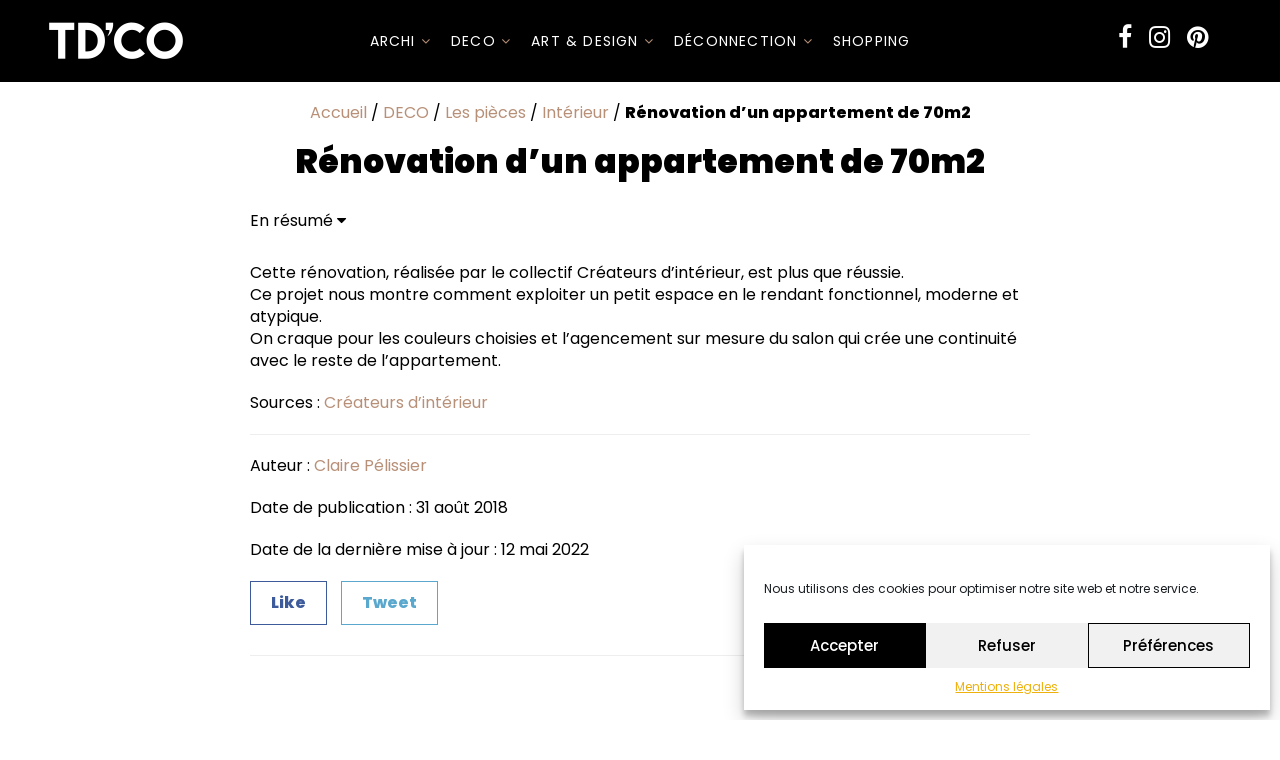

--- FILE ---
content_type: text/css
request_url: https://www.traits-dcomagazine.fr/wp-content/themes/dcomag2022/style.css
body_size: 15567
content:
/*
	Theme Name: Traits D'Co 2022
	Theme URI: http://traits-dcomagazine.fr
	Description: Thème du site traits-deco
	Version: 3.0
	Author: Nicolas MARTIN
	Author URI: https://data-ia.fr
	Tags: Blank, HTML5, CSS3

	License: MIT
	License URI: http://opensource.org/licenses/mit-license.php
*/

/*@import url('https://fonts.googleapis.com/css2?family=Lora:ital,wght@0,400;1,700&family=Montserrat:wght@400;700&display=swap');*/
/*@import url('https://fonts.googleapis.com/css2?family=Libre+Baskerville:ital,wght@0,400;0,700;1,400&family=Montserrat:wght@300;400;800&display=swap');*/


@font-face {
	font-family: 'Poppins';
	src: url('/wp-content/themes/dcomag2022/fonts/theme/Poppins-Medium.woff2') format('woff2'),
		url('/wp-content/themes/dcomag2022/fonts/theme/Poppins-Medium.woff') format('woff');
	font-weight: 500;
	font-style: normal;
	font-display: swap;
}

@font-face {
	font-family: 'Poppins';
	src: url('/wp-content/themes/dcomag2022/fonts/theme/Poppins-BoldItalic.woff2') format('woff2'),
		url('/wp-content/themes/dcomag2022/fonts/theme/Poppins-BoldItalic.woff') format('woff');
	font-weight: bold;
	font-style: italic;
	font-display: swap;
}

@font-face {
	font-family: 'Poppins';
	src: url('/wp-content/themes/dcomag2022/fonts/theme/Poppins-Regular.woff2') format('woff2'),
		url('/wp-content/themes/dcomag2022/fonts/theme/Poppins-Regular.woff') format('woff');
	font-weight: normal;
	font-style: normal;
	font-display: swap;
}

@font-face {
	font-family: 'Poppins';
	src: url('/wp-content/themes/dcomag2022/fonts/theme/Poppins-MediumItalic.woff2') format('woff2'),
		url('/wp-content/themes/dcomag2022/fonts/theme/Poppins-MediumItalic.woff') format('woff');
	font-weight: 500;
	font-style: italic;
	font-display: swap;
}

@font-face {
	font-family: 'Poppins';
	src: url('/wp-content/themes/dcomag2022/fonts/theme/Poppins-Light.woff2') format('woff2'),
		url('/wp-content/themes/dcomag2022/fonts/theme/Poppins-Light.woff') format('woff');
	font-weight: 300;
	font-style: normal;
	font-display: swap;
}

@font-face {
	font-family: 'Poppins';
	src: url('/wp-content/themes/dcomag2022/fonts/theme/Poppins-ExtraLight.woff2') format('woff2'),
		url('/wp-content/themes/dcomag2022/fonts/theme/Poppins-ExtraLight.woff') format('woff');
	font-weight: 200;
	font-style: normal;
	font-display: swap;
}

@font-face {
	font-family: 'Poppins';
	src: url('/wp-content/themes/dcomag2022/fonts/theme/Poppins-SemiBold.woff2') format('woff2'),
		url('/wp-content/themes/dcomag2022/fonts/theme/Poppins-SemiBold.woff') format('woff');
	font-weight: 600;
	font-style: normal;
	font-display: swap;
}

@font-face {
	font-family: 'Poppins';
	src: url('/wp-content/themes/dcomag2022/fonts/theme/Poppins-ExtraBoldItalic.woff2') format('woff2'),
		url('/wp-content/themes/dcomag2022/fonts/theme/Poppins-ExtraBoldItalic.woff') format('woff');
	font-weight: bold;
	font-style: italic;
	font-display: swap;
}

@font-face {
	font-family: 'Poppins';
	src: url('/wp-content/themes/dcomag2022/fonts/theme/Poppins-SemiBoldItalic.woff2') format('woff2'),
		url('/wp-content/themes/dcomag2022/fonts/theme/Poppins-SemiBoldItalic.woff') format('woff');
	font-weight: 600;
	font-style: italic;
	font-display: swap;
}

@font-face {
	font-family: 'Poppins';
	src: url('/wp-content/themes/dcomag2022/fonts/theme/Poppins-ThinItalic.woff2') format('woff2'),
		url('/wp-content/themes/dcomag2022/fonts/theme/Poppins-ThinItalic.woff') format('woff');
	font-weight: 100;
	font-style: italic;
	font-display: swap;
}

@font-face {
	font-family: 'Poppins';
	src: url('/wp-content/themes/dcomag2022/fonts/theme/Poppins-LightItalic.woff2') format('woff2'),
		url('/wp-content/themes/dcomag2022/fonts/theme/Poppins-LightItalic.woff') format('woff');
	font-weight: 300;
	font-style: italic;
	font-display: swap;
}

@font-face {
	font-family: 'Poppins';
	src: url('/wp-content/themes/dcomag2022/fonts/theme/Poppins-Bold.woff2') format('woff2'),
		url('/wp-content/themes/dcomag2022/fonts/theme/Poppins-Bold.woff') format('woff');
	font-weight: bold;
	font-style: normal;
	font-display: swap;
}

@font-face {
	font-family: 'Poppins';
	src: url('/wp-content/themes/dcomag2022/fonts/theme/Poppins-Thin.woff2') format('woff2'),
		url('/wp-content/themes/dcomag2022/fonts/theme/Poppins-Thin.woff') format('woff');
	font-weight: 100;
	font-style: normal;
	font-display: swap;
}

@font-face {
	font-family: 'Poppins';
	src: url('/wp-content/themes/dcomag2022/fonts/theme/Poppins-ExtraLightItalic.woff2') format('woff2'),
		url('/wp-content/themes/dcomag2022/fonts/theme/Poppins-ExtraLightItalic.woff') format('woff');
	font-weight: 200;
	font-style: italic;
	font-display: swap;
}

@font-face {
	font-family: 'Poppins';
	src: url('/wp-content/themes/dcomag2022/fonts/theme/Poppins-BlackItalic.woff2') format('woff2'),
		url('/wp-content/themes/dcomag2022/fonts/theme/Poppins-BlackItalic.woff') format('woff');
	font-weight: 900;
	font-style: italic;
	font-display: swap;
}

@font-face {
	font-family: 'Poppins';
	src: url('/wp-content/themes/dcomag2022/fonts/theme/Poppins-ExtraBold.woff2') format('woff2'),
		url('/wp-content/themes/dcomag2022/fonts/theme/Poppins-ExtraBold.woff') format('woff');
	font-weight: bold;
	font-style: normal;
	font-display: swap;
}

@font-face {
	font-family: 'Poppins';
	src: url('/wp-content/themes/dcomag2022/fonts/theme/Poppins-Italic.woff2') format('woff2'),
		url('/wp-content/themes/dcomag2022/fonts/theme/Poppins-Italic.woff') format('woff');
	font-weight: normal;
	font-style: italic;
	font-display: swap;
}

@font-face {
	font-family: 'Poppins';
	src: url('/wp-content/themes/dcomag2022/fonts/theme/Poppins-Black.woff2') format('woff2'),
		url('/wp-content/themes/dcomag2022/fonts/theme/Poppins-Black.woff') format('woff');
	font-weight: 900;
	font-style: normal;
	font-display: swap;
}




@font-face {
	font-family: 'Montserrat';
	src: url('/wp-content/themes/dcomag2022/fonts/theme/Montserrat-ExtraBold.woff2') format('woff2'),
		url('/wp-content/themes/dcomag2022/fonts/theme/Montserrat-ExtraBold.woff') format('woff');
	font-weight: bold;
	font-style: normal;
	font-display: swap;
}

@font-face {
	font-family: 'Montserrat';
	src: url('/wp-content/themes/dcomag2022/fonts/theme/Montserrat-BlackItalic.woff2') format('woff2'),
		url('/wp-content/themes/dcomag2022/fonts/theme/Montserrat-BlackItalic.woff') format('woff');
	font-weight: 900;
	font-style: italic;
	font-display: swap;
}

@font-face {
	font-family: 'Montserrat';
	src: url('/wp-content/themes/dcomag2022/fonts/theme/Montserrat-Bold.woff2') format('woff2'),
		url('/wp-content/themes/dcomag2022/fonts/theme/Montserrat-Bold.woff') format('woff');
	font-weight: bold;
	font-style: normal;
	font-display: swap;
}

@font-face {
	font-family: 'Montserrat';
	src: url('/wp-content/themes/dcomag2022/fonts/theme/Montserrat-ExtraLightItalic.woff2') format('woff2'),
		url('/wp-content/themes/dcomag2022/fonts/theme/Montserrat-ExtraLightItalic.woff') format('woff');
	font-weight: 200;
	font-style: italic;
	font-display: swap;
}

@font-face {
	font-family: 'Montserrat';
	src: url('/wp-content/themes/dcomag2022/fonts/theme/Montserrat-ExtraBoldItalic.woff2') format('woff2'),
		url('/wp-content/themes/dcomag2022/fonts/theme/Montserrat-ExtraBoldItalic.woff') format('woff');
	font-weight: bold;
	font-style: italic;
	font-display: swap;
}

@font-face {
	font-family: 'Libre Baskerville';
	src: url('/wp-content/themes/dcomag2022/fonts/theme/LibreBaskerville-Regular.woff2') format('woff2'),
		url('/wp-content/themes/dcomag2022/fonts/theme/LibreBaskerville-Regular.woff') format('woff');
	font-weight: normal;
	font-style: normal;
	font-display: swap;
}

@font-face {
	font-family: 'Montserrat';
	src: url('/wp-content/themes/dcomag2022/fonts/theme/Montserrat-ExtraLight.woff2') format('woff2'),
		url('/wp-content/themes/dcomag2022/fonts/theme/Montserrat-ExtraLight.woff') format('woff');
	font-weight: 200;
	font-style: normal;
	font-display: swap;
}

@font-face {
	font-family: 'Libre Baskerville';
	src: url('/wp-content/themes/dcomag2022/fonts/theme/LibreBaskerville-Italic.woff2') format('woff2'),
		url('/wp-content/themes/dcomag2022/fonts/theme/LibreBaskerville-Italic.woff') format('woff');
	font-weight: normal;
	font-style: italic;
	font-display: swap;
}

@font-face {
	font-family: 'Montserrat';
	src: url('/wp-content/themes/dcomag2022/fonts/theme/Montserrat-BoldItalic.woff2') format('woff2'),
		url('/wp-content/themes/dcomag2022/fonts/theme/Montserrat-BoldItalic.woff') format('woff');
	font-weight: bold;
	font-style: italic;
	font-display: swap;
}

@font-face {
	font-family: 'Libre Baskerville';
	src: url('/wp-content/themes/dcomag2022/fonts/theme/LibreBaskerville-Bold.woff2') format('woff2'),
		url('/wp-content/themes/dcomag2022/fonts/theme/LibreBaskerville-Bold.woff') format('woff');
	font-weight: bold;
	font-style: normal;
	font-display: swap;
}

@font-face {
	font-family: 'Montserrat';
	src: url('/wp-content/themes/dcomag2022/fonts/theme/Montserrat-Italic.woff2') format('woff2'),
		url('/wp-content/themes/dcomag2022/fonts/theme/Montserrat-Italic.woff') format('woff');
	font-weight: normal;
	font-style: italic;
	font-display: swap;
}

@font-face {
	font-family: 'Montserrat';
	src: url('/wp-content/themes/dcomag2022/fonts/theme/Montserrat-Black.woff2') format('woff2'),
		url('/wp-content/themes/dcomag2022/fonts/theme/Montserrat-Black.woff') format('woff');
	font-weight: 900;
	font-style: normal;
	font-display: swap;
}

@font-face {
	font-family: 'Montserrat';
	src: url('/wp-content/themes/dcomag2022/fonts/theme/Montserrat-Thin.woff2') format('woff2'),
		url('/wp-content/themes/dcomag2022/fonts/theme/Montserrat-Thin.woff') format('woff');
	font-weight: 100;
	font-style: normal;
	font-display: swap;
}

@font-face {
	font-family: 'Montserrat';
	src: url('/wp-content/themes/dcomag2022/fonts/theme/Montserrat-ThinItalic.woff2') format('woff2'),
		url('/wp-content/themes/dcomag2022/fonts/theme/Montserrat-ThinItalic.woff') format('woff');
	font-weight: 100;
	font-style: italic;
	font-display: swap;
}

@font-face {
	font-family: 'Montserrat';
	src: url('/wp-content/themes/dcomag2022/fonts/theme/Montserrat-Thin.woff2') format('woff2'),
		url('/wp-content/themes/dcomag2022/fonts/theme/Montserrat-Thin.woff') format('woff');
	font-weight: 100;
	font-style: normal;
	font-display: swap;
}

@font-face {
	font-family: 'Montserrat';
	src: url('/wp-content/themes/dcomag2022/fonts/theme/Montserrat-LightItalic.woff2') format('woff2'),
		url('/wp-content/themes/dcomag2022/fonts/theme/Montserrat-LightItalic.woff') format('woff');
	font-weight: 300;
	font-style: italic;
	font-display: swap;
}

@font-face {
	font-family: 'Montserrat';
	src: url('/wp-content/themes/dcomag2022/fonts/theme/Montserrat-Regular.woff2') format('woff2'),
		url('/wp-content/themes/dcomag2022/fonts/theme/Montserrat-Regular.woff') format('woff');
	font-weight: normal;
	font-style: normal;
	font-display: swap;
}

@font-face {
	font-family: 'Montserrat';
	src: url('/wp-content/themes/dcomag2022/fonts/theme/Montserrat-SemiBold.woff2') format('woff2'),
		url('/wp-content/themes/dcomag2022/fonts/theme/Montserrat-SemiBold.woff') format('woff');
	font-weight: 600;
	font-style: normal;
	font-display: swap;
}

@font-face {
	font-family: 'Montserrat';
	src: url('/wp-content/themes/dcomag2022/fonts/theme/Montserrat-SemiBoldItalic.woff2') format('woff2'),
		url('/wp-content/themes/dcomag2022/fonts/theme/Montserrat-SemiBoldItalic.woff') format('woff');
	font-weight: 600;
	font-style: italic;
	font-display: swap;
}

@font-face {
	font-family: 'Montserrat';
	src: url('/wp-content/themes/dcomag2022/fonts/theme/Montserrat-MediumItalic.woff2') format('woff2'),
		url('/wp-content/themes/dcomag2022/fonts/theme/Montserrat-MediumItalic.woff') format('woff');
	font-weight: 500;
	font-style: italic;
	font-display: swap;
}

@font-face {
	font-family: 'Montserrat';
	src: url('/wp-content/themes/dcomag2022/fonts/theme/Montserrat-Medium.woff2') format('woff2'),
		url('/wp-content/themes/dcomag2022/fonts/theme/Montserrat-Medium.woff') format('woff');
	font-weight: 500;
	font-style: normal;
	font-display: swap;
}

@font-face {
	font-family: 'Montserrat';
	src: url('/wp-content/themes/dcomag2022/fonts/theme/Montserrat-ThinItalic.woff2') format('woff2'),
		url('/wp-content/themes/dcomag2022/fonts/theme/Montserrat-ThinItalic.woff') format('woff');
	font-weight: 100;
	font-style: italic;
	font-display: swap;
}

@font-face {
	font-family: 'Montserrat';
	src: url('/wp-content/themes/dcomag2022/fonts/theme/Montserrat-Light.woff2') format('woff2'),
		url('/wp-content/themes/dcomag2022/fonts/theme/Montserrat-Light.woff') format('woff');
	font-weight: 300;
	font-style: normal;
	font-display: swap;
}



/*------------------------------------*\
    MAIN
\*------------------------------------*/

/* global box-sizing */
*,
*:after,
*:before {
	-moz-box-sizing: border-box;
	box-sizing: border-box;
	-webkit-font-smoothing: antialiased;
	font-smoothing: antialiased;
	text-rendering: optimizeLegibility;
}

/* html element 62.5% font-size for REM use */
html {
	font-size: 62.5%;
}

body {
	font-size: 16px;
}

/* clear */
.clear:before,
.clear:after {
	content: ' ';
	display: table;
}

.clear:after {
	clear: both;
}

.clear {
	*zoom: 1;
}

a:focus,
a:hover,
a:active {
	outline: 0;
	text-decoration: none;
}

/*input:focus {
	outline:0;
	border:1px solid #b89078;
}*/

.grecaptcha-badge {
	display: none;
}

/*------------------------------------*\
    STRUCTURE
\*------------------------------------*/
/* topbar */
#topbar {
	padding: 10px 15px;
	position: relative;
	z-index: 2;
}

#topbar .h1 {
	font-family: "Verdana", sans-serif;
	font-size: 11px;
	color: #2a2929;
	font-weight: normal;
	margin: 0;
	padding: 0;
	line-height: 34px;
}

.socials_link ul {
	margin-bottom: 0;
	line-height: 34px;
	font-size: 25px;
}

.socials_link a .hello-icon {
	display: block;
	width: 22px;
}

.socials_link a,
.socials_link a .hello-icon svg {
	color: #000;
	fill: #000;
}

.socials_link a:hover,
.socials_link a:hover .hello-icon svg {
	color: #b89078;
	fill: #b89078;
}

/* search */
/*.search{
	position: relative;
}*/
/*.search .btn{
	background:none;
	display: block;
	height: 34px;
	line-height: 34px;
	position: absolute;
	right: 0;
	text-align: center;
	top: 0;
	width: 34px;
	z-index: 2;
	border:none;
	padding:0; 
}
.search .form-group{
	margin-bottom: 0;
}*/

/* header */
.header {
	position: relative;
	z-index: 2;
}

#header_banners {
	position: relative;
	text-align: center;
	z-index: 1;
	margin: 40px 0;
}

/* logo */
#logo {
	position: absolute;
	top: 40px;
	left: 50%;
	-webkit-transform: translate(-50%, 0);
	-moz-transform: translate(-50%, 0);
	-ms-transform: translate(-50%, 0);
	-o-transform: translate(-50%, 0);
	transform: translate(-50%, 0);
	z-index: 2;
	/*width: 80%;*/
}

/* nav */
/*.navbar-default{
	margin-bottom: 0;
	border: none;
}
.navbar-default .navbar-nav > li > a, #localiteDropdown{
	font-size: 18px;
	font-weight: bold;
	text-transform: uppercase;
	padding:20px 18px;	
}
.navbar-default .navbar-nav > li.unica > a{
	font-size:26px;
	padding-left:0;
	margin-right: 20px;
	display: block;
}
.navbar-default .navbar-nav .multiligne a, #localiteDropdown{
	padding-top:10px;
	padding-bottom:10px;
}
.navbar-default .navbar-nav .current-category-ancestor a{
	color:#000;
}
.navbar-default .navbar-nav .dropdown-menu .current-menu-item a{
	color:#fff;
}*/
#localiteDropdown {
	padding: 10px 15px;
}

#localiteDropdown {
	font-weight: 900;
	color: #b89078;
}

#localiteDropdown .pull-left {
	padding-right: 10px;
}

#localiteDropdown .fa {
	color: #000;
}

#the_localite {
	margin: 0 auto 30px;
}

/* main */
.main {
	position: relative;
	z-index: 1;
	min-height: 550px;
}

/* sidebar */
.sidebar {
	font-size: 18px;
}

.sidebar a {
	color: #414140;
}

.sidebar a:hover,
.sidebar .socials_link a:hover .hello-icon svg {
	color: #b89078;
	fill: #b89078;
}

.sidebar ul {
	list-style: none;
	margin: 0;
	padding: 0;
}

.sidebar .sidebar-widget {
	margin-bottom: 40px;
	text-align: center;
}

.sidebar .sidebar-title {
	font: normal 24px/40px 'Kaushan Script', cursive;
	background: #000;
	color: #fff;
	text-align: center;
	margin-bottom: 15px;
}

.agenda .sidebar .sidebar-title {
	background: #b89078;
	font: normal 24px/40px 'Muli', cursive;
}

.sidebar img {
	max-width: 100%;
	height: auto;
}

#widget_categories_img li {
	position: relative;
	margin-bottom: 30px;
}

#widget_categories_img li span {
	display: block;
	position: absolute;
	width: 100%;
	left: 0;
	bottom: 10px;
	text-align: center;
	z-index: 2;
	font-weight: bold;
	color: #fff;
}

.single-blog .sidebar {
	margin-top: 50px;
}

/* footer */
#socials_footer {
	margin: 30px auto;
}

#socials_footer .col-sm-4 {
	margin-bottom: 30px;
}

#socials_footer .socials_link li {
	padding: 0 20px;
}

#socials_footer .socials_link a {
	font-size: 45px;
}

#socials_footer .socials_link a .hello-icon {
	width: 38px;
	display: inline-block;
}

#socials_footer .socials_link a .hello-icon svg {
	fill: #b89078;
}

#socials_footer .socials_link a:hover span,
#socials_footer .socials_link a:hover .hello-icon svg {
	color: #000;
	fill: #000;
}

#contact-link {
	font-size: 30px;
	color: #fff;
}

.contact-link {
	color: #fff;
	font-size: 30px;
	display: inline-block;
	text-align: center;
}

.contact-link strong {
	font-weight: 800;
}

.contact-link:hover,
#menu-nav-footer a:hover {
	color: #b89078;
}

.footer {
	padding: 50px 0;
	background: #000;
}

.footer .title {
	color: #fff;
	font-size: 24px;
	line-height: 33px;
}

#footermag,
#mag-list {
	margin-top: 30px;
}

#footermag .cycle-slide {
	width: 100%;
}

#footermag .cycle-slide li span {
	font-weight: 400;
	font-size: 27px;
	color: #fff;
	display: block;
	text-align: center;
}

#footermag .check-mark {
	margin-top: 0 !important;
}

#footermag .check-mark:after {
	display: inline-block;
	font-family: FontAwesome;
	font-size: inherit;
	text-rendering: auto;
	-webkit-font-smoothing: antialiased;
	-moz-osx-font-smoothing: grayscale;
	content: "\f00c";
	margin-top: 0;
}

#loc_selected {
	color: #fff;
	text-decoration: underline;
}




.footer-center-container {
	max-width: 320px;
	margin: 0 auto;
	text-align: left;
}

.social .footer-center-container {
	max-width: 180px;
	margin-left: 30px;
}

@media (max-width: 992px) {
	.social .footer-center-container {
		max-width: 180px;
		margin: 0 auto;
	}
}

/* newsletter */
.footer .newsletter-container {
	margin-top: 50px;
	margin-bottom: 30px;
	border-bottom: 1px solid #fff;
	border-top: 1px solid #fff;
	padding: 30px;
}

.footer .newsletter-container label {
	color: #fff;
	padding-right: 5px;
}

.footer .newsletter-container .mc4wp-response {
	margin-top: 20px;
	text-align: center;
}

.mc4wp-response {
	color: #b89078;
}

.newsletter-container select,
.newsletter-container .btn {
	height: 34px;
	border: none;
}

.newsletter-container .btn {
	margin-top: -5px;
}

.newsletter-container .form-group {
	margin: 0 10px;
}

.sidebar-widget .widget_mc4wp_form_widget label {
	font-size: 14px;
	text-align: left;
	font-weight: normal;
}

.sidebar-widget .widget_mc4wp_form_widget .form-group label {
	display: none;
}

.sidebar-widget .widget_mc4wp_form_widget select {
	max-width: 100%;
	height: 34px;
	border: 1px solid #ddd;
}

.sidebar-widget .widget_mc4wp_form_widget .btn {
	/*margin-top:10px;*/
	float: right;
	background: #000;
}

.widget_mc4wp_form_widget:after {
	content: "";
	display: table;
	clear: both;
}

#copyright {
	margin: 20px auto;
	font-size: 11px;
	padding: 0 160px;
}

#menu-nav-footer {
	margin: 20px 0 0;
}

#menu-nav-footer a {
	color: #000;
}

#menu-nav-footer a:before {
	content: "-";
	display: inline-block;
	padding-right: 10px;
}

#menu-nav-footer li:first-child a:before {
	content: "";
	padding: 0;
}



/*------------------------------------*\
    PAGES
\*------------------------------------*/

/* home */
#home_featured .post-item {
	border: 1px solid #c1c1c1;
	margin-bottom: 60px;
}

#home_featured .pub-item {
	border: none;
}

#home_featured .post-item .title,
#home_featured .home_catlink .title-localite {
	display: block;
	width: 100%;
	background: rgba(255, 255, 255, .9);
	font-weight: normal;
	color: #000;
	padding: 20px 10px;
	position: absolute;
	z-index: 2;
	left: 0;
	top: 0;
	text-transform: uppercase;
	font-size: 18px;
	text-align: center;
}

#home_featured .post-item .title strong {
	font-weight: 800;
}

#home_featured .home_catlink .title {
	padding: 0 10px;
	width: calc(100% + 2px);
	background: #000;
	color: #fff;
	top: auto;
	bottom: -30px;
	left: -1px;
	font-weight: 700;
	line-height: 30px;
	text-align: left;
}

.home h2 {
	margin: 0 0 30px;
	font-size: 40px;
}

#latest_post hr {
	border-color: #000;
	margin: 20px 15px 50px;
}

#latest_post>hr {
	margin: 0 0 50px;
}

/* categorie */
.catname {
	font-size: 5rem;
	font-weight: bold;
	text-transform: uppercase;
	padding-top: 15px;
	padding-bottom: 30px;
	border-bottom: 2px solid #000;
	text-align: center;
	margin: 0;
	font-family: Poppins;
}

.is_page .catname {
	margin-bottom: 50px
}

@media (max-width: 920px) {
	.catname {
		font-size: 3rem;
	}
}

.term_list {
	padding: 25px 0px;
	margin: 0;
	text-align: center;
	/*border-top:2px solid #000;*/
	border-bottom: 2px solid #000;
}

.has_parent .term_list {
	border-right: none;
}

.term_list li {
	display: inline-block;
	padding: 0 30px;
}

/*.term_list li:before{
	content: "/";
	padding-right: 10px;
}
.term_list li:first-child:before{
	content: "";
	padding-right: 0;
}*/
.term_list li a {
	color: #000;
	font-size: 16px;
	font-weight: normal;
	text-transform: uppercase;
	padding: 30px 0px;
}

.term_list li a:hover,
.term_list .current-cat a {
	text-decoration: underline;
}

.btn_souscat {
	display: block;
	width: 90%;
	margin: 25px auto 0;
}

.btn_souscat .btn-primary {
	font-weight: 800;
	display: block;
	float: none;
	width: 100%;
}

/* filter */
#souscat_filter,
.offresprivileges #part_filter {
	width: 920px;
	padding: 10px;
}

#souscat_filter label,
#part_filter label {
	position: relative;
	white-space: nowrap;
	overflow: hidden;
	text-overflow: ellipsis;
	font-weight: normal;
}

.offresprivileges #souscat_filter,
.offresprivileges #part_filter {
	width: 720px;
}

.term_list,
.part_filter-container {
	padding-bottom: 25px;
	/*border-right:1px solid #000;*/
}

/* magazine */
.mag-list li {
	margin-bottom: 20px;
}

.mag-list li span {
	font-weight: 400;
	font-size: 27px;
	color: #565655;
	display: block;
	text-align: center;
}

.banners_mag {
	margin: 70px 0;
}

.banners_mag h2 {
	text-align: center;
	text-transform: uppercase;
	margin-top: 50px;
	border-top: 2px solid #000;
	padding-top: 50px;
	font-weight: bold;
	font-size: 2rem;
}

.banners_mag .catname,
.banners_mag .row img {
	margin-bottom: 30px;
	text-transform: none;
	font-size: 32px;
}

.listemagazine div.text-center {
	min-height: 230px;
}

.banners_mag .banner_rect {
	margin-bottom: 40px;
}

.banners_mag .banner_logo img {
	max-width: 80%;
	height: auto;
	display: block;
	margin: 0 auto;
}

.single-mag {
	display: flex;
	align-items: end;
	margin-top: 85px;
}

.single-mag img {
	border: 1px solid #333;
}

.single-mag .cat-name {
	font-size: 21px;
}

.single-mag-num {
	font-size: 21px;
	margin-bottom: 30px;
}

.single-mag-num strong {
	font-size: 28px;
}

.single-mag .btn {
	background: none;
	border: 1px solid #333;
	display: block;
	text-align: center;
	padding: 10px 20px;
	margin-top: 50px;
	color: #333;
}

.single-mag .btn:hover {
	color: #fff;
	background: #333;
}

.single-mag .btn {
	display: inline-block;
}

.single-mag .btn strong {
	display: block;
}

.category-edition-nationale .entry-content img {
	border: none;
}

.category-edition-nationale .entry-content .col-md-4 a {
	background: none;
}

/* blog / agenda */
.blog h1,
.agenda h1 {
	margin: 30px 0;
}

.category-blog h1 {
	margin-top: 0;
}

.blog-list article {
	margin-bottom: 50px;
}

.blog-list .post-categories {
	position: relative;
	white-space: nowrap;
	overflow: hidden;
	text-overflow: ellipsis;
}

.blog-list .post-categories a {
	font-size: 18px;
	color: #000;
}

.blog-list .post-name a {
	font-family: 'Times new roman', Times, sans-serif;
	font-size: 30px;
	color: #000;
}

.blog-list article .btn-success {
	background: #fff;
	border: 1px solid #000;
	color: #000;
	font-size: 18px;
	margin-top: 10px;
}

.blog-list article .btn-success:hover {
	background: #000;
	border: 1px solid #000;
	color: #fff;
}

.blog .blog-list .col-xs-12,
.agenda .blog-list .col-xs-12 {
	padding: 0;
	float: none;
}

/* blog */
#blog-header img {
	width: 70%;
	margin: 45px auto;
}

.category-blog .navbar-default .container,
.category-agenda .navbar-default .container {
	margin-bottom: 0;
	border: none;
}

.blog .blog-list .btn-success {
	width: 100%;
	display: block;
}

.blog-featured,
.blog-pinterest,
.blog-instagram {
	margin-bottom: 50px;
}

.blog-pinterest .btn {
	margin-top: 30px;
}

.blog-instagram {
	margin-top: 20px;
}

.blog-featured article .btn,
.blog-featured article .post-categories {
	display: none !important;
}

.blog-title {
	font-size: 26px;
	font-weight: bold;
	padding-bottom: 30px;
	text-align: center;
	text-transform: uppercase;
}

.blog .fullsizecat1 .categorie_container,
.agenda .fullsizecat1 .categorie_container {
	margin-top: 0;
}


/* agenda */
.agenda .blog-list figure {
	width: auto;
}

/* concours*/
.concours,
.concours .btn-success,
.concours .blog-list>.kaushan {
	text-transform: none;
	margin: 50px 0;
}

.concours .catname {
	margin-bottom: 50px;
}

.concours .blog-list .kaushan {
	font-size: 40px;
	text-align: center !important;
}

.concours hr {
	border-color: #000;
}

.concours form strong {
	font-size: 26px;
}

.concours form a {
	color: #000;
}

.concours form .btn {
	background: #000;
}

.concours form .btn:hover {
	background: #000;
}

.category-jeu-concours .post-content .fa,
.category-jeu-concours .entry-content .fa {
	font-size: 60px;
	text-align: center;
	display: block;
	margin: 20px 0;
}

.category-jeu-concours .has_gallery p:first-child {
	float: none;
}

.category-jeu-concours .gallery {
	margin: 50px 0 !important;
}

.category-jeu-concours strong {
	font-size: 21px;
	color: #000;
}

/* offres privilèges */
.posts-list .post-item figure {
	position: relative;
}

.posts-list .post-item figure span.logo_offres img {
	min-height: auto;
}

/* thematique */
body.page-id-21127 .entry-content hr {
	border-color: #333;
	margin: 30px auto;
}


body.page-id-21127 .entry-content .col-sm-4:nth-child(even) {
	border-left: 1px solid #333;
	border-right: 1px solid #333;
}

body.page-id-21127 .entry-content .unica {
	margin-bottom: 30px;
}


/* single */
.single h1,
.search h1 {
	font-weight: 900;
	font-size: 33px;
	margin-bottom: 30px;
}

.search h1 {
	margin-bottom: 60px;
}

.single .post-cat {
	margin-top: 30px;
	font-size: 16px;
	text-decoration: underline;
}

.single .main,
.single .entry-content {
	padding-bottom: 50px;
}

.category-magazine .issuu-isrendered {
	margin-bottom: 30px;
	max-width: 100%;
}


.category-magazine main img,
.lstMag img,
article.category-magazine img {
	border: 1px solid #000
}

/* editor */
.single .entry-content p {
	margin-bottom: 20px
}

.intro,
.intertitre {
	color: #565655;
	font-family: 'Muli', sans-serif;
	font-size: 18px
}

.intertitre {
	font-family: 'Open Sans', sans-serif;
	margin-bottom: 5px;
	font-weight: bold
}

.uppercase {
	text-transform: uppercase
}

.grey {
	color: #999
}

.underline {
	text-decoration: underline
}

.title_underline {
	text-transform: uppercase;
	text-decoration: underline;
	color: #565655;
	font-weight: normal;
	font-size: inherit
}

.times {
	font-family: "Times New Roman", Times, serif;
	font-size: 21px
}

.kaushan {
	font-family: 'Kaushan Script', cursive;
	color: #000;
	font-size: 28px;
	line-height: 32px;
	margin-bottom: 8px;
}

.couleurcat {
	color: #b89078;
}

.unica {
	font-family: 'Unica One', cursive;
}

.entry-content .style_h3.unica {
	font-size: 28px;
	line-height: 32px;
	margin-bottom: 8px;
}

/*.entry-content h2,  .entry-content .h2,  .entry-content .style_h2 { font-size: 35px; line-height: 40px; margin-bottom: 10px; }
	.entry-content h3,  .entry-content .h3,  .entry-content .style_h3 { font-size: 28px; line-height: 32px; margin-bottom: 8px; }
	.entry-content h4,  .entry-content .h4,  .entry-content .style_h4 { font-size: 21px; line-height: 25px; margin-bottom: 4px; }*/

/* gallery */
.has_gallery {
	position: relative;
	padding: 0
}

.has_gallery .post-article {
	height: 420px;
	position: relative;
	overflow: hidden
}

.has_gallery p,
.has_gallery h2,
.slideshow-window {
	position: relative;
	z-index: 2;
}

.has_gallery p,
.has_gallery h2 {
	clear: both;
}

.logo_offres {
	position: absolute;
	right: 5px;
	z-index: 20;
	top: 5px;
}

.has_gallery .logo_offres {
	top: 35px;
}

.has_gallery p:first-child {
	float: right;
}

.has_gallery p:first-child img {
	margin: 0
}

.has_gallery .size-diapo {
	margin: 0
}

.gallery {
	/*margin: auto;
	     gallery clearing*/
	overflow: hidden;
	width: 100%;
	max-width: 520px;
}

.gallery,
.tiled-gallery {
	margin-bottom: 20px !important;
}

.gallery .gallery-item {
	float: left;
	margin-top: 10px;
	text-align: center;
}

.gallery img {
	border: 1px solid #cfcfcf;
	padding: 1px;
	display: block;
	max-width: 93%;
	margin: 0 auto
}

.gallery .gallery-caption {
	margin-left: 0;
}

.gallery br {
	clear: both
}

/* style for col1 (diapo) */
.gallery-columns {
	padding-top: 30px
}

.gallery-columns-1 .gallery-item {
	float: none;
	margin: 0;
}

.gallery-columns-1 img {
	border: none;
	padding: 0;
	max-width: 100%
}

.jp-carousel-close-hint {
	width: 98% !important
}

.jp-carousel-close-hint span {
	float: right
}

.cycle-slideshow dl {
	max-width: 100%
}

.tiled-gallery {
	max-width: 100% !important;
	width: 100% !important;
	margin: 0 !important;
}

.tiled-gallery img {
	max-width: 100%;
	/*width:100%;*/
	height: auto;
	border: 2px solid #fff;
}

.tiled-gallery .gallery-item {
	margin: 0;
	float: none;
}

.tiled-gallery.gallery-columns-9 .gallery-item {
	width: 250px;
}

.tiled-gallery .gallery-caption {
	display: none;
}


/*.entry-content .tiled-gallery img{
		margin:0!important;
	}*/
#social_share a {
	display: inline-block;
	font-size: 16px;
	font-weight: bold;
	padding: 10px 20px;
}

#social_share a:hover {
	color: #fff !important;
	text-decoration: none;
}

#social_share a.fb {
	color: #3d5b9b;
	border: 1px solid #3d5b9b;
}

#social_share a.fb:hover {
	background: #3d5b9b;
}

#social_share a.tw {
	color: #5aa8cd;
	border: 1px solid #5aa8cd;
}

#social_share a.tw:hover {
	background: #5aa8cd;
}

#social_share a.gp {
	color: #3b3b3b;
	border: 1px solid #3b3b3b;
}

#social_share a.gp:hover {
	background: #3b3b3b;
}

/*------------------------------------*\
	Commons
\*------------------------------------*/

.btn {
	border: none;
	white-space: normal;
}

.posts-list .post-item {
	max-height: 440px;
}

.posts-list .post-item img,
.posts-list .post-item iframe {
	max-height: 320px;
}

.archive .posts-list,
.offresprivileges .posts-list {
	/*margin-top:50px;*/
}

#related-posts,
.search .posts-list {
	margin-top: 0;
}

.post-item {
	margin-bottom: 30px;
	position: relative;
	display: block;
}

.mise-en-avant .post-item {
	margin-bottom: 0;
}

.posts-list .post-item>a {
	position: relative;
	display: block;
}

.pub-item a {
	margin-bottom: 55px;
	/* compense les balise post-cat et post-souscat */
}

.archive .pub-item.col-sm-6 img {
	min-height: 325px
}

.archive .pub-item.col-xs-12 img {
	min-width: 100%
}

.posts-list .post-item .post-name {
	color: #000;
	font-weight: 700;
	padding: 15px 10px;
	font-size: 20px;
	text-align: center;
	width: 100%;
	margin-top: 0;
	min-height: 100px;
}

.posts-list .post-item footer a,
.single .post-cat a {
	color: #000;
}

.posts-list .post-item footer .post-cat {
	font-size: 16px;
	text-decoration: underline;
	margin: 5px 0 0;
	line-height: 25px;
	min-height: 25px;
	overflow: hidden;
	text-overflow: ellipsis;
}

.posts-list .post-item footer .post-souscat {
	font-size: 14px;
	margin-bottom: 0;
	line-height: 25px;
	white-space: nowrap;
	overflow: hidden;
	text-overflow: ellipsis;
	width: 100%;
	min-height: 25px;
}

/* fullsize categorie */
.categorie_container {
	margin: 20px 0 50px;
}

.home .categorie_container {
	margin: 20px auto 50px;
	position: relative;
}

.categorie_container .container {
	color: #fff;
	font-size: 18px;
	font-weight: bold;
	line-height: 30px;
	position: relative;
	z-index: 2;
	margin-top: 50px;
	display: block;
	text-align: center;
	text-shadow: 0 1px 1px rgba(0, 0, 0, 1);
}

.categorie_container .fullContentBannerLink .container {
	position: absolute;
	top: 40px;
	left: 50%;
	-webkit-transform: translate(-50%, 0);
	-moz-transform: translate(-50%, 0);
	-ms-transform: translate(-50%, 0);
	-o-transform: translate(-50%, 0);
	transform: translate(-50%, 0);
	z-index: 2;
}

.categorie_container .cat_name {
	border: 1px solid #fff;
	padding: 0 10px;
}

.categorie_container .cat_subtitle {
	display: block;
	/*text-decoration: underline;*/
}

/* pagination */
.pagination {
	display: block;
	text-align: center;
	margin: 0;
	clear: both;
}

.pagination span,
.pagination a {
	display: inline-block;
	padding: 0 10px;
	line-height: 30px;
	margin: 30px 5px;
	border: 1px solid transparent;
	color: #000;
	font-size: 18px;
	font-weight: bold;
}

.pagination .current,
.pagination a:hover {
	border-color: transparent;
	text-decoration: underline;
}

/*utils */
.noborder {
	border: none;
}

.blacktitle {
	background: #000;
	color: #fff;
	font-size: 24px;
	text-align: center;
	padding: 5px 10px;
	margin-bottom: 40px;
	white-space: nowrap;
	overflow: hidden;
	text-overflow: ellipsis;
}

.is_page {
	padding-bottom: 50px;
}

.post-404 {
	display: block;
	text-align: center;
	font-size: 72px;
	margin: 50px 0;
}

#popmessage .modal-dialog {
	width: 400px;
	margin: 25vh auto;
}

#popmessage .modal-header {
	border: none;
	padding: 0 15px;
}

#popmessage .modal-header .close {
	font-size: 60px;
	opacity: 1;
}

#popmessage .modal-body {
	padding: 0 60px 50px;
}

#popmessage .modal-body p {
	margin: 30px 0;
	font-size: 21px;
	font-weight: 900;
	line-height: normal;
	position: relative;
}

#popmessage .modal-body p label {
	display: none;
}

#popmessage .modal-body p span {
	padding: 0;
	display: inline-block;
}

#popmessage .modal-body .form-group {
	width: 100%;
	float: none;
	margin: 0 0 10px;
}

#popmessage .modal-body .form-control,
.widget_mc4wp_form_widget .form-control {
	width: 80%;
	float: left;
}

#popmessage select {
	width: 80%;
	font-weight: normal;
	font-size: 16px;
	height: 34px;
	border: 1px solid #ddd;
	float: left;
}

#popmessage .form-group .btn {
	float: right;
}

#popmessage .btn-group .btn,
#popmessage .btn-group .dropdown-menu {
	width: 100%;
}

/*.modal-backdrop.in{
	opacity:0!important;
}*/
/*------------------------------------*\
    IMAGES
\*------------------------------------*/
.fullsize_container {
	width: 100%;
	position: relative;
	z-index: 1;
	overflow: hidden;
	height: 195px;
}

.home .fullsize_container {
	height: 420px;
}

.fullsize_container img.img-fullsize {
	position: absolute;
	top: 50% !important;
	left: 50% !important;
	-webkit-transform: translate(-50%, -50%) !important;
	-moz-transform: translate(-50%, -50%) !important;
	-ms-transform: translate(-50%, -50%) !important;
	-o-transform: translate(-50%, -50%) !important;
	transform: translate(-50%, -50%) !important;
	min-width: 100%;
	height: auto;
}

#header_banners {
	width: 100%;
}

.parallaxer {
	display: block;
	overflow: hidden;
	position: relative;
	height: 525px;
	width: 100%;
}

.parallaxer img {
	display: none;
}

.parallaxer img:first-child {
	bottom: 0;
	display: block;
	left: 50%;
	min-height: auto;
	min-width: 100%;
	max-width: inherit;
	opacity: 0;
	position: absolute;
	-webkit-transition: opacity 250ms ease-out;
	-moz-transition: opacity 250ms ease-out;
	-o-transition: opacity 250ms ease-out;
	transition: opacity 250ms ease-out;
}

.parallaxer-not-supported {
	display: none;
}


/*------------------------------------*\
	FORMS
\*------------------------------------*/
.form-control {
	box-shadow: none;
}

.form-submit #submit {
	display: none;
}

/* comment */
.comments ul {
	list-style: none;
	padding: 0;
}

.comments ul.children {
	padding-left: 15px;
}

.comments li:before {
	display: inline;
	content: '';
	padding: 0;
}

.comment-body {
	border: 1px solid #ddd;
	padding: 10px;
	margin-bottom: 15px;
}

.comment.bypostauthor>.comment-body {
	border-color: #b89078;
}

#respond {
	margin-bottom: 30px;
}

/*------------------------------------*\
    RESPONSIVE
\*------------------------------------*/

/* Extra Small Devices, .visible-xs-* */
@media (max-width: 767px) {
	#logo {
		top: 60px;
	}

	.main:not(.blog):not(.agenda):not(.main_home) {
		/*padding-top:70px;*/
	}

	.parallaxer,
	.home .fullsize_container,
	.home .fullsize_container img.img-fullsize {
		height: 250px;
	}

	.pagination span,
	.pagination a {
		font-size: 14px;
		line-height: 25px;
		/*margin: 0;*/
		padding: 0 5px;
	}

	#souscat_filter,
	#part_filter,
	#popmessage .dropdown-menu {
		max-height: 300px;
		overflow-y: visible;
		overflow-x: hidden;
	}

	#souscat_filter .btn {
		margin-bottom: 20px;
	}

	#popmessage .modal-body {
		padding: 0 20px 50px;
	}

	#popmessage .modal-body p {
		margin: 30px 0px;
		font-size: 21px;
		font-weight: 900;
		line-height: normal;
		position: relative;
	}

	#popmessage .modal-body p span {
		font-size: 16px;
		font-weight: bold;
		display: inline-block;
	}

	#popmessage .btn-group {
		width: 100%;
	}

	#contact-link,
	.contact-link {
		font-size: 16px;
	}

	.has_gallery p:first-child {
		float: none;
		text-align: center;
	}

	.category-actus .tiled-gallery .gallery-item {
		width: 150px;
	}

	#blog-header img {
		margin-top: 50px;
	}

	/* newsletter */
	.footer .newsletter-container {
		margin-top: 30px;
	}

	.footer .newsletter-container label {
		display: block;
	}

	.newsletter-container .form-group {
		margin: 10px 0 0 0;
	}

	.newsletter-container .btn {
		width: 100%;
		display: block;
		margin-top: 20px;
	}

	.newsletter-container input[type=text],
	.newsletter-container select {
		width: 100%;
	}

	#popmessage .modal-dialog {
		width: auto;
		margin: 10px;
	}

	#popmessage .modal-body .form-group {
		width: 100%;
		float: none;
		margin-top: 0;
	}

	.single-mag .btn strong {
		display: block;
	}
}

/* Small Devices, .visible-xs-* + .visible-sm-* */
@media (max-width: 991px) {

	/*#topbar, .search-container, #socials_link{
		float:right;
		width: auto;
		min-width: 50px;
		padding:0 15px;
	}
	#topbar #socials_link ul{
		font-size:18px;
	}
	.search-container{
		position: static;
	}
	.search{
		position: absolute;
		right: 10px;
		top:0;
		z-index: 3;
	}
	.search .btn {
		display: none;
	}
	.search .search-input {
		border: none;
		cursor: pointer;
		padding: 0 25px;
		position: relative;
		-webkit-transition: width 400ms ease, background 400ms ease;
		transition:         width 400ms ease, background 400ms ease;
		width: 0;
		background: none;
		box-shadow: none;
	}*/
	.form-control-feedback {
		width: 50px;
		color: #5f5e5e;
	}

	.search:hover .form-control-feedback {
		color: #000;
	}

	.search .search-input:focus {
		background-color: #fff;
		border: 1px solid #e6e6e6;
		cursor: text;
		outline: 0;
		/*width: 230px;*/
		padding-left: 10px;
		box-shadow: none;
	}

	/* navbar */
	/*.navbar-default{
		position: absolute;
		top: 0;
		min-height: 34px;
		z-index:1;
		width: 100%;
		margin-bottom: 0;
	}
	.navbar-default .navbar-toggle{
		margin:0 5px 0 0;
		border:none;
		float:left;
	}
	.navbar-default .navbar-toggle:hover, .navbar-default .navbar-toggle:focus {
	    background:none;
	}
	.navbar-default .navbar-toggle:hover .icon-bar, .navbar-default .navbar-toggle:focus .icon-bar{
		background:#b89078;
	}
	.navbar-header .dropdown{
		float:left;		
	}
	.navbar-default .navbar-nav > li > a{
		padding:10px;
	}
	.navbar-collapse{
		background: #f5f5f5;
	}*/
	#localiteDropdown {
		font-weight: 700;
		padding: 0;
		font-size: 14px;
		line-height: 30px;
		height: auto;
	}

	#localiteDropdown .pull-left {
		float: none !important;
		display: inline-block;
		padding-right: 5px;
	}

	.navbar-default .navbar-nav .multiligne a br,
	#localiteDropdown .pull-left br {
		display: none;
	}

	#localiteDropdown img {
		max-height: 24px;
		width: auto;
	}

	/*.navbar-default .navbar-nav.pull-right{
		float:none!important;
		padding-left:20px;
	}*/

	#header_banners {
		margin: 60px auto 40px;
		max-width: 80%;
	}

	.term_list {
		/*border:none;*/
	}

	.archive .btn_souscat {
		margin-top: 0;
	}

	#souscat_filter,
	.offresprivileges #souscat_filter,
	.offresprivileges #part_filter {
		width: 100%;
	}

	#copyright {
		padding: 0 15px;
	}

	.has_gallery {
		padding: 0 15px 50px;
	}

	.has_gallery .post-article {
		height: auto;
	}

	.gallery-columns-1 img {
		height: auto;
	}

	#home_featured .home_catlink.full img {
		height: 458px;
	}

	.single-mag {
		align-items: center;
		flex-direction: column;
	}

	.single-mag p {
		text-align: center;
	}

}

/* Small Devices, .visible-sm-* */
@media (min-width: 768px) and (max-width: 991px) {

	.parallaxer,
	.home .fullsize_container,
	.home .fullsize_container img.img-fullsize {
		height: 350px;
	}

	#home_featured .post-item .title,
	#home_featured .home_catlink .title-localite,
	.posts-list .post-item footer .post-cat,
	.posts-list .post-item footer .post-souscat {
		font-size: 14px;
	}

	/*.posts-list .post-item figure img,*/
	.archive .pub-item.col-sm-6 img {
		min-height: 311px;
	}

	#related-posts article:last-child {
		display: none;
	}

	.gallery {
		width: 480px;
		margin-right: 10px;
	}

	.has_gallery p:first-child img {
		max-height: 357px;
	}

	.category-actus .tiled-gallery .gallery-item {
		width: 230px;
	}

	#blog-header img {
		position: relative;
		z-index: 2;
		margin-top: 40px;
	}

	/* newsletter */
	.footer .newsletter-container {
		margin-top: 30px;
	}

	.footer .newsletter-container label {
		display: none;
	}

	.newsletter-container .form-group {
		width: 50%;
		margin: 0;
	}

	.newsletter-container select {
		max-width: 80%;
	}

	.newsletter-container input[type=email] {
		width: 90%;
	}
}

/* Medium Devices, .visible-md-* */
@media (min-width: 992px) and (max-width: 1199px) {
	#topbar #socials_link ul {
		font-size: 18px;
	}

	/*.navbar-default .container{
    	margin-bottom:20px;
    	border-bottom:1px solid #000;
    	padding: 0;
    }
    .home .navbar-default .container{
    	margin-bottom:30px;
    }
    .navbar-default .navbar-nav > li > a, #localiteDropdown{
		font-size: 16px;
		padding:20px 12px;	
	}
	.navbar-default .navbar-nav > li.unica > a{
		margin-right:0;
	}
    .navbar-default .navbar-nav > li.blog > a{
    	background-color: #000;
    	color:#fff!important;
    }
    .navbar-default .navbar-nav > li.blog > a:hover{
    	background:#b89078;
    }

    .navbar-default.is_blog .navbar-nav > li > a{
    	padding:20px 15px;
    }
    .navbar-default.is_blog .navbar-nav .dropdown-menu .current-category-ancestor a, .navbar-default.is_blog .navbar-nav .dropdown-menu .current-menu-item a{
    	color:#fff;
    }

    .navbar-nav .dropdown-menu{
    	background:#fff;
    }
    .navbar-nav.pull-right{
    	float: right;
    }*/
	.container>.navbar-collapse {
		padding: 0;
	}

	/*.navbar-default .navbar-nav .multiligne a, #localiteDropdown{
    	text-align:center;
    	padding-top:10px;
    	padding-bottom:10px;
    }*/
	#localiteDropdown .fa {
		line-height: 60px;
		vertical-align: bottom;
	}

	.posts-list .post-item .post-name {
		line-height: 21px;
		height: 72px;
		font-size: 18px;
	}

	.posts-list .post-item.col-sm-6 figure img {
		min-height: 265px;
	}

	.posts-list .post-item {
		/*min-height: 378px;*/
	}

	.archive .pub-item.col-sm-6 img {
		min-height: 265px;
	}

	#home_featured .home_catlink.full img {
		height: 588px;
	}

	.posts-list .post-item img.fit {
		height: 260px;
		max-height: 260px
	}

}

/* Large Devices, .visible-lg-* */
@media (min-width: 1200px) {

	/*.navbar-default .container{
    	margin-bottom:20px;
    	border-bottom:1px solid #000;
    	padding: 0;
    }
    .home .navbar-default .container{
    	margin-bottom:30px;
    }
    .navbar-default .navbar-nav > li.blog > a{
    	background-color: #000;
    	color:#fff!important;
    }
    .navbar-default .navbar-nav > li.blog > a:hover{
    	background:#b89078;
    }
    .navbar-default.is_blog .navbar-nav > li > a{
    	padding:20px 25px;
    }
    .navbar-default.is_blog .navbar-nav .dropdown-menu .current-category-ancestor a, .navbar-default.is_blog .navbar-nav .dropdown-menu .current-menu-item a{
    	color:#fff;
    }

    .navbar-nav .dropdown-menu{
    	background:#fff;
    }
    .navbar-nav.pull-right{
    	float: right;
    }*/
	.container>.navbar-collapse {
		padding: 0;
	}

	/*.navbar-default.is_blog .navbar-nav > li.blog > a{
    		background:#000;
    	}
    	.navbar-default.is_blog .navbar-nav > li.blog > a:hover{
    		background:#000;
    	} */
	/*.navbar-default .navbar-nav .multiligne a, #localiteDropdown{
    	text-align:center;
    }*/
	#localiteDropdown .fa {
		line-height: 60px;
		vertical-align: bottom;
	}

	/*.posts-list .post-item.col-md-4{
		height:410px;
	}*/
}

/*------------------------------------*\
    MISC
\*------------------------------------*/

::selection {
	background: #b89078;
	color: #FFF;
	text-shadow: none;
}

::-webkit-selection {
	background: #b89078;
	color: #FFF;
	text-shadow: none;
}

::-moz-selection {
	background: #b89078;
	color: #FFF;
	text-shadow: none;
}

/*------------------------------------*\
    WORDPRESS CORE
\*------------------------------------*/

.alignnone {
	margin: 5px 20px 20px 0;
}

.aligncenter,
div.aligncenter {
	display: block;
	margin: 5px auto 5px auto;
}

.alignright {
	float: right;
	margin: 5px 0 20px 20px;
}

.alignleft {
	float: left;
	margin: 5px 20px 20px 0;
}

a img.alignright {
	float: right;
	margin: 5px 0 20px 20px;
}

a img.alignnone {
	margin: 5px 20px 20px 0;
}

a img.alignleft {
	float: left;
	margin: 5px 20px 20px 0;
}

a img.aligncenter {
	display: block;
	margin-left: auto;
	margin-right: auto;
}

.wp-caption {
	background: #FFF;
	border: 1px solid #F0F0F0;
	max-width: 96%;
	padding: 5px 3px 10px;
	text-align: center;
}

.wp-caption.alignnone {
	margin: 5px 20px 20px 0;
}

.wp-caption.alignleft {
	margin: 5px 20px 20px 0;
}

.wp-caption.alignright {
	margin: 5px 0 20px 20px;
}

.wp-caption img {
	border: 0 none;
	height: auto;
	margin: 0;
	max-width: 98.5%;
	padding: 0;
	width: auto;
}

.wp-caption .wp-caption-text,
.gallery-caption {
	font-size: 11px;
	line-height: 17px;
	margin: 0;
	padding: 0 4px 5px;
}

.sticky {}

.bypostauthor {}

/*------------------------------------*\
    PRINT
\*------------------------------------*/

@media print {
	* {
		background: transparent !important;
		color: #000 !important;
		box-shadow: none !important;
		text-shadow: none !important;
	}

	a,
	a:visited {
		text-decoration: underline;
	}

	a[href]:after {
		content: " (" attr(href) ")";
	}

	abbr[title]:after {
		content: " (" attr(title) ")";
	}

	.ir a:after,
	a[href^="javascript:"]:after,
	a[href^="#"]:after {
		content: "";
	}

	pre,
	blockquote {
		border: 1px solid #999;
		page-break-inside: avoid;
	}

	thead {
		display: table-header-group;
	}

	tr,
	img {
		page-break-inside: avoid;
	}

	img {
		max-width: 100% !important;
	}

	@page {
		margin: 0.5cm;
	}

	p,
	h2,
	h3 {
		orphans: 3;
		widows: 3;
	}

	h2,
	h3 {
		page-break-after: avoid;
	}
}














/********* BODY ****/
body {
	font-family: 'Poppins', sans-serif;
	font-weight: 400;
}

body.club h1 {
	font-family: 'Libre Baskerville', serif, serif;
	margin-top: 15px;
}


/*------------------------------------*\
    NAV BAR
\*------------------------------------*/
.navbar {
	background: #000;

}

.navbar a {
	color: #fff;
}

.nav>li.active>a,
.nav>li>a:hover,
.nav>li>a:focus {
	background-color: transparent;
	text-decoration: underline;
}

.navbar .logo {
	margin-top: 5px;
}

.tdco {
	margin: 0 auto;
	display: block;
}

.navbar .logo-mobile {
	max-width: 160px;
	margin: 18px auto 0;
}


.nav>li>a {
	padding: 10px 6px;
	font-size: 1.4rem;
	letter-spacing: 1.2px;
	text-transform: uppercase;
}

@media (min-width: 1050px) {
	.nav>li>a {
		padding: 10px 10px;
	}
}

.navbar-nav>li>a {
	line-height: 15px;
}

#sidebar .nav>li>a {
	padding: 15px 10px;
}

.nav>li>a.nav-club {
	padding: 0;
	line-height: 0;
}

.nav>li>a.nav-club-mobile {
	line-height: 0;
	background: #fff;
	padding: 0 !important;
	text-align: center;
	margin-bottom: 15px;
}

.navbar-nav .logo.blanc {
	display: none;
}

.navbar-nav .logo-club:hover .blanc {
	display: block;
	cursor: pointer;
}

.navbar-nav .logo-club:hover .noir {
	display: none;
}


#navbar_container ul {
	margin: 0 auto;
	width: fit-content;
	text-align: center;
	float: inherit;
}

/** mobile */
body.home .navbar {
	margin-bottom: 0
}

@media (min-width: 992px) {
	body.home .navbar {
		margin-bottom: 20px;
	}

	.navbar .logo {
		margin-top: 13px;
	}

	.navbar-collapse .navbar-nav>li>a {
		line-height: 60px;
	}
}

#search-button {
	color: #fff;
	cursor: pointer;
}

.border-left {
	border-left: 1px solid #fff;
	padding-left: 15px;
	margin-left: 5px;
}

.socials_link:not(.clubAboMenu) {
	margin-top: 20px;
	text-align: center;
}

@media (min-width: 768px) {
	.clubAboMenu #search-button {
		margin-right: 5px;
	}
}

/*.navbar-toggle {margin:  0; float:  inherit;}*/
.navbar-toggle .icon-bar {
	background: #FFF;
}

.navbar-toggle .icon-bar+.icon-bar {
	margin-top: 5px;
}

@media (max-width: 991px) {
	#menuSocial .socials_link:not(.clubAboMenu) {
		margin-top: 15px;
		text-align: right;
	}

	.search-container {
		margin-top: 0 !important;
		position: fixed !important;
		top: 64px !important;
		left: 0 !important;
		z-index: 10 !important;
		width: 100vw !important;
	}
}



/** SEARCH **/
.search .btn {
	background: none;
	display: block;
	height: 34px;
	line-height: 34px;
	position: absolute;
	right: 0px;
	text-align: center;
	top: 0;
	width: 34px;
	z-index: 2;
	border: none;
	padding: 0;
}

.search .form-group {
	margin-bottom: 0;
}

.search-container {
	display: none;
	margin-top: 22px;
	position: relative;
}

.form-control:focus {
	border-color: transparent;
}


.term_list .cat-item ul.children {
	display: none;
	position: absolute;
	padding-left: 0;
	background: white;
	z-index: 10;
	border: 2px solid #000;
	margin-top: 25px;
	border-top: 0px;
	z-index: 50;
}

.term_list .cat-item ul.children li {
	display: block;
	text-align: left;
	padding: 15px 15px 15px 15px;
	width: 230px;
}

.term_list .cat-item:hover ul.children,
.term_list .cat-item ul.children:hover {
	display: block;
}

/*------------------------------------*\
    HOME CAROUSEL
\*------------------------------------*/
.sliderLogo {
	position: absolute;
	z-index: 10;
	width: 100%;
	top: 25px;
}

.metaslider .caption-wrap {
	bottom: 30px !important;
	left: 160px !important;
	background: #ffffffd6 !important;
	color: black !important;
	line-height: 1.4em;
	width: 450px !important;
}

.metaslider .caption-wrap span {
	display: block;
	border-left: 1px solid #000;
	padding-left: 10px;
	margin-left: 15px;
	height: 30px;
}

.metaslider .caption-wrap strong {
	padding: 0 30px 15px 30px !important;
	font-size: 2.4rem !important;
	display: block !important;
	font-weight: 900;
}

.metaslider .caption-wrap p {
	padding: 0 30px 15px 30px !important;
}

@media (max-width: 1100px) {

	.sliderLogo {
		position: absolute;
		top: 15px;
	}

	.metaslider .caption-wrap p {
		display: none;
	}

	.metaslider .caption-wrap {
		bottom: 10px !important;
		left: 10px !important;
		line-height: 1.4em;
		width: 380px !important;
	}

	.metaslider .caption-wrap strong {
		padding: 0 15px 15px 15px !important;
		font-size: 1.8rem !important;
		font-weight: 900 !important;
	}

	@media (max-width: 500px) {
		.metaslider .caption-wrap strong {
			font-size: 1.4rem !important;
		}
	}

}

.rslides_nav,
.pagination a.next.page-numbers,
.pagination a.prev.page-numbers,
.glyphicon {
	display: inline-block;
	font: normal normal normal 14px/1 FontAwesome;
	font-size: inherit;
	text-rendering: auto;
	-webkit-font-smoothing: antialiased;
	font-size: 3rem;
	font-weight: 100;
}

.pagination a.next.page-numbers,
.pagination a.prev.page-numbers {
	font-size: 2rem;
}

.rslides_nav.next:before,
.next.page-numbers:before,
.glyphicon-chevron-right:before {
	content: "\f178";
}

.rslides_nav.prev:before,
.prev.page-numbers:before,
.glyphicon-chevron-left:before {
	content: "\f177";
}

article .rslides_nav {
	font-size: 1.4rem;
}


.rslides_nav {
	background-color: transparent !important;
	color: #000 !important;
}


/**
	homepage
**/
.home_title {
	font-size: 4rem;
	text-align: center;
	font-weight: 900;
	border-bottom: 2px solid #000;
	margin-top: 30px;
	padding-bottom: 15px;
	margin-bottom: 15px;
}

.home_h1 {
	text-align: center;
	font-size: 1.4rem;
	margin-bottom: 50px;
}

.home_intro {
	padding: 60px 60px 0px 60px;
	text-align: justify;
	font-size: 1.8rem;
}

.home_intro p {
	text-align: justify;
	margin-bottom: 15px
}

body.home .home_intro p:first-child {
	font-size: 2.2rem;
	font-style: italic;
	text-align: center;
}

@media (max-width: 920px) {
	.home_intro {
		padding: 15px;
		text-align: justify;
		font-size: 1.4rem;
	}
}

span.span-header {
	display: block;
	border-left: 1px solid #000;
	padding-left: 10px;
	margin-left: 40px;
	height: 60px;
	z-index: 10;
	position: relative;
	text-transform: uppercase;
	margin-top: 13px;
	font-family: Poppins;
}

.top-logo {
	max-width: 100%;
	margin: 0 auto;
	padding-top: 5px;
}

.club .top-logo {
	max-width: 178px;
	margin-top: 30px;
}

@media (min-width: 920px) {
	.home_title {
		font-size: 6rem;
	}

	.club .top-logo {
		max-width: 70%;
		margin-top: inherit;
	}

	.top-logo {
		padding-top: 30px;
	}

	@media (min-width: 1200px) {
		.top-logo {
			padding-top: 150px;
		}
	}
}


article.home figure,
.bloc.span-headered,
.home-club figure,
.home-club div.metaslider {
	margin-top: -25px;
	z-index: 5;
}

article.home div.post-title {
	background: #000;
	color: #fff;
	padding: 10px;
	font-weight: bold;
	font-size: 1.3rem;
	height: 4.2rem;
	line-height: 1;
	display: flex;
	align-content: space-around;
	flex-direction: column;
	flex-wrap: nowrap;
	justify-content: space-around;
}

article.home div.post-title a {
	color: #fff;
}

.bloc {
	border: 1px solid #000;
	text-align: center;
	padding: 2rem;
}

.bloc .btn {
	border: 1px solid #000;
	text-transform: uppercase;
	padding: 1rem 2rem;
	text-align: center;
	margin: 15px 0 0 0;
	display: inline-block;
}

#comments .bloc {
	text-align: left !important;
}

@media (min-width: 992px) and (max-width: 1200px) {
	.title-md .post-title {
		margin-top: -10px;
		position: relative;
	}
}

/** bestof */
.bestof,
.instafeed {
	padding: 10rem 0;
	margin-top: 10rem;
	background: #f4f4f4;
}

.popular-posts {
	padding: 10rem 0;
	margin-top: 10rem;
	background: #fff;
}

body.jeux-concours h4,
.bestof h2,
.instafeed h2,
.popular-posts h2 {
	text-align: center;
	font-weight: bold;
	font-size: 6rem;
	line-height: 30px;
	border-bottom: 1px solid #000;
	padding-bottom: 45px;
	font-family: 'Poppins';
}

body.jeux-concours h4 {
	font-size: 4rem;
}

body.jeux-concours h4 {
	margin-top: 100px;
	line-height: 1;
}

.instafeed {
	margin-bottom: 0;
}

.instafeed h2 {
	border-width: 0;
}

.bestof h2 span,
.instafeed h2 span,
.popular-posts h2 span {
	font-weight: normal;
	font-size: 3rem;
}

.bestof .bordered {
	border-bottom: 1px solid #000;
}

.post-bestof {
	margin-bottom: 0;
}

.post-bestof .post-title {
	color: #444;
	text-align: center;
	padding: 3rem 0;
	min-height: 150px;
}


/** home-blocs-1 **/
.home-blocs-1 .club {
	padding-top: 50px
}

.home-blocs-1 .jeu {
	padding-top: 3px;
	margin-bottom: 30px;
}

@media (min-width: 920px) {
	.home-blocs-1 .jeu {
		padding-top: 0px;
		margin-bottom: 0
	}

	@media (min-width: 1200px) {
		.home-blocs-1 .jeu {
			padding-top: 15px
		}
	}
}


.navCateg.term_list .cat-item.current-cat ul.children li a {
	text-decoration: none;
}

.navCateg.term_list .cat-item.current-cat ul.children li a:hover {
	text-decoration: underline;
}

.navCateg {
	margin-bottom: 50px;
}

/***
 * navCateg */
@media (max-width: 992px) {
	.navCateg {
		padding: 15px 0
	}

	.term_list li {
		display: block;
		padding: 5px
	}

	.navCateg.term_list .cat-item ul.children {
		display: block;
		position: relative;
		border-width: 0;
		margin-top: 0
	}

	.navCateg.term_list .cat-item ul.children li {
		text-align: center;
		width: auto;
		margin-left: 15px;
		padding: 0;
	}

	.navCateg.term_list .cat-item ul.children li a {
		text-transform: inherit;
		font-style: italic;
	}

	.navCateg.term_list li a {
		padding: 0;
	}
}

/** FOOTER **/
footer.footer {
	background: #040505;
	color: #fff;
	padding: 10rem 0
}

footer.footer ul {
	text-transform: uppercase;
	margin-bottom: 40px;
	margin-top: 13px
}

footer.footer li {
	border-bottom: 1px solid #fff;
	padding: 1.4rem 0;
	font-size: 1.8rem;
}

footer.footer a {
	color: #fff;
}

@media (max-width: 762px) {
	footer.footer li {
		padding: 1rem 0;
		font-size: 1.2rem;
	}
}

footer.footer .logo img {
	margin-top: 12px;
}

footer.footer .social .fa {
	font-size: 2rem;
}

footer.footer .social a {
	margin-left: 0;
	margin-right: 10px;
	color: #fff;
}

.center-small {
	text-align: left;
}

@media (max-width: 992px) {
	.center-small {
		text-align: center
	}
}


@media (max-width: 762px) {
	footer.footer {
		padding: 5rem 0;
	}

	footer.footer .magFooter {
		padding: 30px 0px;
	}
}

.mc4wp-form-fields span,
.mc4wp-form-fields a {
	font-size: 12px;
}

.mc4wp-form-fields input {
	border: 1px solid #fff;
	background: transparent;
	color: #fff
}

.mc4wp-form-fields input.form-control {
	border-top: 1px solid transparent;
	border-left: 1px solid transparent;
	border-right: 1px solid transparent;
	margin-bottom: 20px;
}

.mc4wp-form-fields input::placeholder {
	color: #fff;
}

.text-primary,
.taupe,
a,
footer.footer a.taupe {
	color: #b89078;
}

.btn-taupe {
	background: #b89078 !important;
}

.p0 {
	padding: 0
}

.pl-0 {
	padding-left: 0 !important
}

.pt-1 {
	padding-top: 1rem;
}

.pt-1_3 {
	padding-top: 1.3rem;
}

.px-0 {
	padding-left: 0;
	padding-right: 0
}

.pt-1 {
	padding-top: 1rem;
}

.pt-2 {
	padding-top: 2rem;
}

.pt-3 {
	padding-top: 3rem;
}

.pt-5 {
	padding-top: 5rem;
}

.pt-7 {
	padding-top: 7rem;
}

.pb-7 {
	padding-bottom: 7rem;
}

.mt-1 {
	margin-top: 1rem;
}

.mt-2 {
	margin-top: 2rem;
}

.mt-3 {
	margin-top: 3rem !important;
}

.mt-4 {
	margin-top: 4rem;
}

.mt-5 {
	margin-top: 5rem;
}

.mb-0 {
	margin-bottom: 0;
}

.mb-1 {
	margin-bottom: 1rem;
}

.mb-2 {
	margin-bottom: 2rem;
}

.mb-3 {
	margin-bottom: 3rem;
}

.mb-4 {
	margin-bottom: 4rem;
}

.mb-5 {
	margin-bottom: 5rem;
}

.mb-7 {
	margin-bottom: 7rem;
}

.m-0-a {
	margin: 0 auto;
}

.m-a {
	margin-left: auto;
	margin-right: auto;
}

.d-block {
	display: block;
}

.mb-3-mobile {
	margin-bottom: 0;
}

@media (max-width: 762px) {
	.mb-3-mobile {
		margin-bottom: 3rem;
	}
}

.w-100 {
	width: 100%;
}

.w-200 {
	max-width: 200px;
}

.w-600 {
	max-width: 600px;
}

.w-800 {
	max-width: 800px;
}

.invisible {
	visibility: hidden;
}

.float-left {
	float: left;
}


.home .post-item {
	margin-bottom: 0;
}

.fit {
	object-fit: cover;
	height: 350px;
	width: 100%;
}



#pub1 {
	max-height: 320px;
	max-width: 320px;
	margin: 0 auto;
	display: block;
	padding-top: 0px;
	padding-bottom: 15px;
}

#pub2 {
	max-height: 320px;
	max-width: 600px;
	margin: 0 auto;
	display: block;
	padding-top: 0px;
	padding-bottom: 15px;
}

@media (min-width: 768px) {
	#pub1 {
		max-height: inherit;
		max-width: 100%;
		margin-top: 48px;
		display: block;
		padding-top: 0px;
		padding-bottom: 0px;
	}

	#pub2 {
		max-height: inherit;
		max-width: 100%;
		margin: 48px auto 40px auto;
		display: block;
		padding-top: 0;
		padding-bottom: 15px;
	}

	@media (min-width: 992px) {

		#pub1 {
			min-height: 335px;
			max-height: 335px;
		}

		#pub2 {
			min-height: 320px;
			max-height: 320px;
			margin-bottom: 0;
		}

		@media (min-width: 1200px) {
			#pub1 {
				min-height: 400px;
				max-height: 400px;
			}

			#pub2 {
				min-height: 320px;
				max-height: 320px;
			}

		}
	}
}


#sidebar {
	visibility: hidden;
	position: absolute;
	top: 0;
	height: 0vh;
	background: #ffffffcc;
	width: 100%;
	z-index: 10;
	transition: left .2s !important;
	left: -350px;
}

#sidebar.visible {
	visibility: visible;
	height: 100vh;
	left: 0;
}

#sidebar .navbar {
	background: #000000dd;
	width: 85%;
}

#sidebar #navbar_container ul {
	width: auto;
	text-align: left;
	padding: 30px;
	height: 100vh;
}

#closeSidebar {
	float: right;
	width: 15%;
	background: #ebebeb;
	text-align: center;
	font-size: 3rem;
	;
	padding: 2rem;
	cursor: pointer;
}



/*** countdown  ****/
.element_conteiner {
	min-width: 110px !important;
	border: 3px solid #c4a18b;
	border-radius: 80rem;
	padding: 20px 20px !important;
}

.content_countdown {
	margin-top: 50px;
	margin-bottom: 100px;
}

.content_countdown .time_description {
	font-size: 10px !important;
	color: #c4a18b !important;
	font-family: Poppins !important;
}

.content_countdown .time_left {
	background-color: transparent !important;
	color: #c4a18b !important;
	font-family: Poppins !important;
}

@media (max-width: 990px) {
	.element_conteiner {
		min-width: 80px !important;
		border: 3px solid #c4a18b;
		border-radius: 80rem;
		padding: 8px 10px !important;
	}

	.content_countdown {
		margin-bottom: 50px;
	}

	body.jeux-concours h4 {
		font-size: 3rem;
	}
}


body.jeux-concours article {
	max-width: 680px;
	margin: 0 auto;
	text-align: justify;
}

body.jeux-concours .catname {
	font-family: 'Libre Baskerville', serif;
	font-weight: normal;
}

body.club article {
	font-family: 'Libre Baskerville', serif;
}

/*** club **/
body.club .navbar {
	margin-bottom: 0;
}

.backToTDCo {
	position: absolute;
	right: 0;
	color: #000;
	text-decoration: underline;
	padding: 15px;
	z-index: 10;
	top: 80px;
	font-size: 1.4rem;
}

.backToTDCo:hover,
.backToTDCo:focus {
	text-decoration: none;
	color: #000 !important
}

@media (max-width: 990px) {
	.backToTDCo {
		top: 60px
	}
}



body.page-id-47117 .backToTDCo {
	top: 0px
}

body.page-id-47117 .backToTDCo.afterNav {
	top: 75px;
	position: fixed;
}


.club_intro {
	padding: 50px 0
}

.club_intro p {
	text-align: justify;
	font-family: 'Libre Baskerville', serif;
	font-size: 1.8rem;
}


.bouton.taupe {
	background: #b89078;
	color: #fff;
}

.bouton.taupe:hover {
	color: #000;
	background-color: #b89078 !important;
}

body.pmpro-confirmation .bouton.big {
	margin-top: 50px;
	margin-bottom: 50px;
	font-size: 3rem;
}

.pmpro_checkout-field-bstate {
	display: none;
}

/**** menu club ***/
.btnAbo {
	background: #fff;
	padding: 10px 8px;
	margin-top: 20px;
	color: #000 !important;
	display: inline-block;
	font-size: 1.4rem;
}

@media (max-width : 1174px) {
	.btnAbo {
		padding: 10px 5px;
		font-size: 1.2rem;
	}
}

.btnAbo:hover {
	background: #000;
	color: #FFF !important;
}

.accesClubUser {
	font-size: 2rem;
	padding-left: 5px !important;
	padding-right: 0 !important;
	margin-top: 25px;
}

.clubAboMenu {
	width: auto;
	float: right
}

@media (min-width: 1450px) {
	.btnAbo {
		text-transform: uppercase;
		padding: 10px 25px;
	}

	.accesClubUser {
		padding-left: 5px !important;
	}
}

@media (max-width: 990px) {
	#sidebar #navbar_container ul .clubAboMenu {
		padding: 0
	}

	.btnAbo {
		text-transform: uppercase;
	}
}


.btn-dark {
	background: #000;
	color: #fff;
	text-transform: uppercase;
	padding: 15px 90px;
	margin: 0 auto;
}

.btn-dark.gold {
	color: #b89078
}

.btn-dark.gold:hover {
	color: #fff
}


/**** club - login ***/
.pmpro-login .entry-content {
	text-align: center;
	font-family: 'Libre Baskerville', serif;
}

.pmpro-login .is_page .catname {
	margin-bottom: 3px;
	font-family: 'Libre Baskerville', serif;
	margin-top: 50px;
	font-weight: normal;
}

.pmpro-login .navbar {
	margin-bottom: 0;
}

.pmpro-login article {
	padding-top: 50px;
}


.pmpro_login_wrap {
	max-width: 500px;
	margin: 0 auto;
	font-family: Poppins;
}

.pmpro_login_wrap label {
	font-weight: 400 !important;
	color: #b89078;
	padding-bottom: 5px;
}

.pmpro_login_wrap input {
	width: 100%;
	border: 1px solid #000;
	padding: 3px;
	max-width: 100% !important;
}

#loginform {
	padding: 50px 30px 0px 30px;
	border-top: 2px solid #000;
	margin: 50px 0 15px 0
}

#loginform #rememberme {
	width: auto;
	color: #000 !important
}

.pmpro_actions_nav a,
.login-remember label {
	color: #000
}

.pmpro_login_wrap #wp-submit {
	background: #000;
	padding: 10px;
	color: #fff;
	text-transform: uppercase;
}

.pmpro_login_wrap hr {
	display: none;
}

.pmpro_login_wrap .pmpro_actions_nav {
	border-bottom: 2px solid #000;
	padding-bottom: 50px;
}


.read-link {
	text-decoration: underline;
	margin: 30px auto;
	display: block;
	text-align: center;
}

body.club .catname {
	font-family: 'Libre Baskerville', serif;
	font-weight: normal;
}


/*** footer club**/
footer.footer .club a {
	color: #fff;
}

footer.footer .club li {
	border-bottom-width: 0;
}

footer.footer .club .social {
	text-align: center
}

footer.footer .club .social .fa {
	font-size: 3rem;
	margin: 3px 10px
}

footer.footer .club ul {
	margin-top: 0 !important
}

.wpcf7-submit {
	float: right;
	background: #b89078;
	text-transform: uppercase;
	color: #FFF;
	font-weight: bold;
	padding: 10px 50px
}

.wpcf7-submit:hover {
	color: #000 !important
}

#commentform .btn-primary,
.btn-primary {
	background-color: #000;
	border-color: #000;
}

.btn-primary:hover,
.btn-primary:active:hover,
.btn-primary.active:hover,
.open>.dropdown-toggle.btn-primary:hover,
.btn-primary:active:focus,
.btn-primary.active:focus,
.open>.dropdown-toggle.btn-primary:focus,
.btn-primary:active.focus,
.btn-primary.active.focus,
.open>.dropdown-toggle.btn-primary.focus {
	color: #fff;
	background-color: #b89078 !important;
	border-width: 0;
}

@media (min-width: 992px) {

	/*footer.footer .club .social {text-align: left}*/
	footer.footer .club .social .fa {
		margin: 3px 10px 3px 0
	}

	footer.footer .club li {
		padding-top: 0 !important;
	}
}


.wpcf7-form.init {
	margin-top: 50px;
}

.form-control:focus,
.form-control {
	border-color: #444;
	box-shadow: none;
}

input.form-control::placeholder {
	color: #000;
}

.avantage {
	background: #c1aa92;
	padding: 30px;
	text-align: center;
	margin-top: 50px;
}

.avantage h2,
.avantage h3 {
	color: #fff;
	font-weight: bold;
}

.avantage h2 {
	margin-top: 15px;
	margin-bottom: 45px
}

.avantage h3 {
	border-bottom: 2px solid #fff;
	width: 50px;
	margin: 10px auto 15px;
	display: block;
	font-weight: bold;
	padding-bottom: 15px;
}

.avantage strong {
	display: block;
}

.avantage p {
	min-height: 80px;
}

.team h2 {
	font-size: 4rem;
	text-align: center;
	font-weight: bold;
	border-bottom: 2px solid #000;
	padding-bottom: 30px;
	margin-bottom: 30px;
	margin-top: 50px;
	text-transform: uppercase;
	padding-top: 50px;
}

.team strong {
	display: block;
	text-align: center;
	margin-bottom: 5px;
	font-family: 'Libre Baskerville', serif;
}

.team span {
	display: block;
	text-align: center;
	color: #c1aa92;
	margin-bottom: 15px;
}

.team img {
	border-radius: 20rem;
	max-width: 150px;
	margin: 0 auto;
	margin-bottom: 15px;
	margin-top: 30px;
}

.ladn-traits-dco em {
	color: #c1aa92;
	font-style: inherit;
	text-align: center;
	font-weight: bold;
	padding: 30px 0;
	display: block;
}



/**** club : page abonnement */

#pmpro_levels_table thead th,
.pmpro_table thead th {
	display: none
}

.pmpro-levels h1.catname,
.pmpro-checkout h1.catname {
	font-family: 'Libre Baskerville', serif;
	border-bottom-width: 0;
	padding-bottom: 0;
	font-weight: 400;
	margin-top: 30px
}

.pmpro-levels article,
.pmpro-checkout article {
	font-family: 'Libre Baskerville', serif;
	text-align: center;
}

#pmpro_levels_table {
	border-top: 1px solid #000;
	border-bottom: 1px solid #000;
	padding-top: 30px;
	padding-bottom: 30px;
	margin: 30px auto;
	display: inline-block;
}

#pmpro_levels_table td,
#pmpro_levels_table th {
	padding: 5px 10px;
}

.bouton {
	margin-top: 50px;
	display: inline-block;
}

.bouton,
#pmpro_levels_table .pmpro_btn,
#pmpro_btn-submit,
.pmpro_btn,
.pmpro_content_message a.btn {
	background: #000;
	color: #fff;
	padding: 10px 50px;
	border-radius: 0;
	font-family: Poppins;
	font-weight: normal;
	text-transform: uppercase;
	font-size: 1.3rem;
	border-width: 0;
}

.bouton:hover,
#pmpro_levels_table .pmpro_btn:hover {
	color: #fff;
	background-color: #444 !important;
	border-width: 0;
}

#pmpro_levels-return-home {
	display: none;
}

.bouton.big {
	margin-top: 100px;
	font-size: 3rem;
}

body.pmpro-levels article h2,
body.pmpro-checkout article h2,
#accessDenied h2 {
	font-size: 3rem;
	text-transform: uppercase;
	margin-bottom: 50px;
}

body.pmpro-levels article ol,
body.pmpro-checkout article ol,
#accessDenied ol {
	text-align: left;
	max-width: 500px;
	margin: 0 auto;
	font-family: Poppins;
}

body.pmpro-levels article ol li,
body.pmpro-checkout article ol li,
#accessDenied ol li {
	margin-bottom: 15px;
}

body.pmpro-levels article ol li::marker,
body.pmpro-checkout article ol li::marker,
#accessDenied ol li::marker {
	color: #caa58c;
	font-size: 2.4rem;
}

.pmpro_checkout h3 {
	max-width: 500px;
	margin: 1rem auto 0 !important;
	text-align: left;
}

.pmpro_checkout-fields {
	max-width: 500px;
	margin: 0 auto;
}

form.pmpro_form .input,
form.pmpro_form textarea {
	display: inline-block;
	max-width: 100%;
	width: 97%;
	min-height: 1.5rem;
	padding: 5px;
}

form.pmpro_form select {
	padding: 5px;
	display: block;
}

form.pmpro_form label {
	font-weight: normal;
	color: #caa58c;
	display: inline-block;
	width: auto;
}

.pmpro_checkout h3 span.pmpro_checkout-h3-msg {
	font-family: 'Libre Baskerville', serif;
	display: block;
	font-style: normal;
}

.pmpro_asterisk {
	color: #caa58c
}

.pmpro_checkout-field {
	text-align: left;
	font-family: Poppins;
}

#accessDenied {
	text-align: center;
}

#accessDenied h2 {
	margin-top: 50px;
	padding-top: 50px !important;
	border-top: 2px solid #000;
}

.pmpro_content_message #accessDenied a:not(.btn),
.pmpro_content_message #accessDenied a:not(.btn):link {
	margin: 0;
	background: transparent;
	color: #b89078;
	border-width: 0;
}


#pmpro_levels_table td:nth-child(1) {
	min-width: 300px;
	font-size: 2rem;
}





body.jeux-concours .wp-block-columns .wp-block-column:nth-child(2n) {
	background-color: #f8f0ed;
	text-align: center;
	padding: 30px;
	text-align: center;
	font-family: 'Libre Baskerville', serif;
	font-size: 1.8rem;
}

body.jeux-concours .wp-block-columns .wp-block-column:nth-child(2n) strong {
	font-size: 3rem;
	color: #c99f82;
	font-weight: normal;
}

body.jeux-concours h2 {
	color: #c99f82;
	margin: 50px 0 15px
}


body.jeux-concours .wp-block-gallery {
	padding-top: 30px;
	padding-bottom: 30px;
	border-bottom: 1px solid #000;
}







/**** 404 ****/
body.error404 {
	background: #d6bfaf;
}

body.error404 .navbar {
	margin-bottom: 0;
}

body.error404 h1 {
	font-size: 3rem;
	text-align: center;
	font-family: 'Libre Baskerville', serif;
}

body.error404 p {
	margin-top: 30px;
	text-align: center;
	font-family: Poppins;
	font-size: 2rem;
}

body.error404 .opacite {
	margin-top: 80px;
	background: #ffffff4d;
	margin-left: 15px;
	margin-right: 15px;
	padding: 15px;
	;
}

@media (min-width: 1300px) {
	body.error404 .opacite {
		margin-top: 200px;
	}

	.bg404 {
		background-position-x: 40% !important;
	}

	@media (min-width: 1600px) {
		.bg404 {
			background-position-x: 50% !important;
		}
	}
}


/**** boutique ***/
body.boutique article h2 {
	font-size: 7rem;
	font-weight: bold;
	margin-top: 80px;
	margin-bottom: 80px;
}

body.boutique article img {
	margin-top: 15px;
	margin-bottom: 30px;
}

body.boutique article p.has-text-align-center {
	max-width: 710px;
	margin: 0 auto;
	font-size: 2rem;
}

@media (min-width: 992px) {
	body.boutique article h2 {
		font-size: 9rem;
		font-weight: bold;
		margin-top: 80px;
		margin-bottom: 80px;
	}

	body.boutique article img {
		margin-top: 30px;
		margin-bottom: 80px;
	}
}

/*** team du club**/
body.la-team-tdco-co .catname {
	font-family: 'Libre Baskerville', serif;
	margin-top: 50px;
	border-width: 0;
}

body.la-team-tdco-co .team {
	font-size: 1rem;
	text-align: center;
}

body.la-team-tdco-co .team strong {
	font-size: 1.8rem;
	font-weight: normal;
}

body.la-team-tdco-co .team hr {
	max-width: 50px;
	margin: 0 auto;
	padding: 15px 0 0px 0;
	border-color: #aaa;
}

body.la-team-tdco-co .team h2 {
	border-width: 0;
	color: #fff;
	font-weight: normal;
	text-transform: none;
	margin-bottom: 15px;
	font-size: 3rem !important;
}

body.la-team-tdco-co .team .fondTaupe {
	background: #ccb7a2;
	position: relative;
	width: 100%;
	height: 220px;
	left: 0;
}

body.la-team-tdco-co .team img {
	max-width: 150px;
}

body.la-team-tdco-co .team span {
	font-size: 1.3rem;
}

body.la-team-tdco-co .margetop {
	margin: -285px auto 0 auto;
	position: relative;
	max-width: 650px;
}

body.la-team-tdco-co .margetop .photos {
	background: #ffffffa6;
}

.w-650 {
	max-width: 650px;
	margin: 0 auto;
}

body.la-team-tdco-co h3 {
	margin-top: 50px;
	font-weight: bold;
	font-size: 3rem;
	font-family: 'Libre Baskerville', serif;
	margin-top: 50px;
	margin-bottom: 25px;
}


/*** rejoindre **/
body.rejoindre-nos-annonceurs article h2 {
	font-size: 3rem;
	font-weight: bold;
	margin-top: 6rem
}


/** lost pass **/
.pmpro_lost_password_wrap {
	max-width: 500px;
	margin: 0 auto;
}

.icon-user,
img.icon-search {
	width: 20px;
}

@media (min-width: 972px) and (max-width: 1060px) {

	.icon-user,
	img.icon-search {
		width: 15px;
	}
}

#search-button .icon-search.hover {
	display: none
}

#search-button:hover .icon-search:not(.hover) {
	display: none !important
}

#search-button:hover .icon-search.hover {
	display: inline-block;
}


.accesClubUser .icon-user.hover {
	display: none
}

.accesClubUser:hover .icon-user:not(.hover) {
	display: none !important
}

.accesClubUser:hover .icon-user.hover {
	display: inline-block;
}


#pmpro_account .pmpro_box h3 {
	font-size: 2rem;
	text-align: center;
	font-weight: bold;
	margin-top: 50px;
	margin-bottom: 30px;
}

#pmpro_actionlink-profile,
#pmpro_actionlink-change-password,
#pmpro_actionlink-update-billing,
#pmpro_actionlink-cancel,
#pmpro_actionlink-logout {
	margin-bottom: 15px;
	display: block;
	text-align: center;
}

#pmpro_actionlink-cancel,
#pmpro_actionlink-logout {
	color: #666;
}

#pmpro_account-profile ul {
	list-style: none;
	margin-bottom: 15px;
}

#pmpro_account-profile ul li {
	text-align: center;
}

#other_discount_code_p {
	display: none;
}

#pmpro_payment_information_fields h3 {
	margin-top: 50px !important;
	margin-bottom: 15px !important;
}

#pmpro_processing_message {
	text-align: center !important;
	font-family: 'Libre Baskerville', serif;
	font-style: normal;
}


body.echangez-avec-nous article p:first-child {
	color: #b89078
}


/** offres-privileges **/
body.offres-privileges article {
	max-width: 800px;
	margin: 0 auto;
}

body.offres-privileges article p {
	max-width: 500px;
	margin: 0 auto;
	text-align: justify;
}

body.offres-privileges article .wp-block-gallery {
	margin-top: 50px;
	margin-bottom: 30px;
}

@media (max-width: 762px) {
	body.offres-privileges article .wp-block-gallery.columns-2 .wp-block-image {
		margin: 15px 0 !important;
		width: 100% !important;
	}
}

body.offres-privileges .catname {
	padding-top: 30px;
	padding-bottom: 0 !important;
	border-bottom-width: 0 !important;
}

body.offres-privileges article h3 {
	font-size: 3rem;
	margin-top: 50px;
}

figure.a-venir {
	border-top: 1px solid #000;
	border-bottom: 1px solid #000;
	padding: 15px 0;
	margin: 25px 0 !important
}



/**** mag club **/
.headermag {
	background: #f2ded3
}

.headermag .CTA {
	background-color: #ffffffa6;
	margin: 0 auto 15px;
	max-width: 500px;
	text-transform: uppercase;
	text-align: center;
	padding: 15px;
}

.headermag .CTA h2 {
	font-weight: normal;
	margin-top: 0;
	margin-bottom: 10px;
}

.headermag .CTA .bouton {
	margin-top: 0;
}

.headermag img {
	margin: 0 auto;
}

.magcontainer {
	max-width: 500px;
	padding: 30px 0
}

.magcontainer h1 {
	text-align: center;
	text-transform: uppercase;
	margin-bottom: 30px;
}

.magcontainer p {
	text-align: justify;
	font-family: 'Libre Baskerville', serif
}

.touteEdition {
	background-color: #eff3f6;
}

.touteEdition h2 {
	padding-top: 60px;
	padding-bottom: 30px;
	text-align: center;
	text-transform: uppercase;
}


.lstMag {
	text-align: center;
	max-width: 800px;
	margin: 0 auto 80px auto;
	border-top: 2px solid #000;
	border-bottom: 2px solid #000;
	padding-top: 30px;
	padding-bottom: 30px;
}

.lstMag img {
	margin: 3px 15px;
}

.carousel-control {
	background-color: transparent;
	text-shadow: none;
	opacity: 1;
	width: 0;
}

.carousel-control.right,
.carousel-control.left {
	background-image: none;
	background-color: transparent;
}

.glyphicon {
	color: #000
}

.lstmagThumb .lstmagThumbItem {
	min-height: 410px;
	padding: 30px;
	text-align: center;
	margin-top: 30px
}


.category-edition-speciale .navbar {
	margin-bottom: 0;
}

.listemagazine span,
.lstMag div.item div.row span {
	display: none;
}

section.accordion .panel.panel-default:not(:last-child) {
	margin-bottom: 15px;
}

section.accordion .panel-title a {
	display: block;
	padding: 15px;
	background: #f6f6f6;
}

section.accordion .panel-title a * {
	font-size: 1.8rem !important;
	padding: 0 !important;
	margin: 0 !important;
	font-weight: 600;
	color: #000;
}

section.accordion .panel-body {
	padding: 15px;
}

.modal-img .modal-dialog {
	width: max-content;
	margin-top: 30px;
	max-width: 90%;
}

.modal-img .modal-header {
	padding: 0 !important;
	border: none !important;
}

.modal-img .modal-header .modal-title {
	display: none;
}

.modal-header button {
	font-weight: 500 !important;
}

.modal-img .modal-header button {
	position: absolute;
	top: -20px;
	right: 0;
	z-index: 1;
	color: #fff !important;
	opacity: 1;
}

.modal-img .image.text-center img {
	display: inline-block;
}

.modal-img .modal-body {
	padding: 0 !important;
}

.modal-img .modal-content {
	border-radius: 0 !important;
}

.is-layout-flex {
	display: flex;
	margin-bottom: 10px;
	flex-wrap: wrap;
}

.wp-block-image {
	margin-bottom: 10px;
}

#cmplz-manage-consent .cmplz-manage-consent {
	animation: none !important;
	bottom: 0 !important;
}

/* page avantages clubs */
body.page-id-47151 h1 {
	text-align: center !important;
}

body.page-id-47151 main .container {
	max-width: 800px;
}

body.page-id-47151 main .mc4wp-form {
	text-align: center;
}

body.page-id-47151 main .mc4wp-form .mc4wp-form-fields {
	text-align: left;
	display: inline-block;
	margin: 0 auto;
}

body.page-id-47151 main .mc4wp-form .mc4wp-form-fields input {
	border-bottom: 1px solid #000;
	color: #000 !important;
}

body.page-id-47151 main .mc4wp-form .btn.btn-primary {
	background: #000;
}

main .list-advantage {
	counter-reset: item;
}

main .list-advantage>li {
	list-style-type: none;
	counter-increment: item;
}

main .list-advantage>li::before {
	font-size: 18px;
	font-weight: bold;
	content: counter(item) ".";
	margin-right: 10px;
}

#user-log-concours {
	padding: 20px;
	border: #000 solid 1px;
}

#user-log-concours .title {
	margin-bottom: 15px;
	text-align: center;
	font-weight: bold;
	font-size: 20px;
}

#user-log-concours label {
	display: block;
	margin-bottom: 5px;
}

#user-log-concours input[type=text],
#user-log-concours input[type=email],
#user-log-concours input[type=password] {
	border: #000 solid 1px;
	padding: 10px;
	width: 100%;
}

#user-log-concours input[type=submit] {
	border: none;
	background: #000;
	color: #fff;
	margin-top: 10px;
	cursor: pointer;
	padding: 10px;
	width: 100%;
}

#user-log-concours .alert {
	margin-top: 15px;
	margin-bottom: 15px;
}

.alert {
	padding: 15px;
	margin-bottom: 20px;
	border: 1px solid transparent;
	border-top-color: transparent;
	border-right-color: transparent;
	border-bottom-color: transparent;
	border-left-color: transparent;
	border-radius: 4px;
}

.alert-success {
	color: #3c763d;
	background-color: #dff0d8;
	border-color: #d6e9c6;
}

.alert-danger {
	color: #a94442;
	background-color: #f2dede;
	border-color: #ebccd1;
}

.alert-warning {
	color: #8a6d3b;
	background-color: #fcf8e3;
	border-color: #faebcc;
}

.accesClubUser {
	position: relative;
}

.accesClubUser ul {
	position: absolute;
	top: 100%;
	right: 0;
	z-index: 10;
	padding: 10px;
	margin: 0;
	font-size: 14px;
	list-style-type: none;
	background: #000;
	display: none;
}

.accesClubUser:hover ul {
	display: block;
}

article.post-56282,
article.post-56280 {
	max-width: 440px !important;
	margin: 0 auto;
}

article.post-56282 label,
article.post-56280 label {
	color: #b89078;
	display: inline-block !important;
	font-weight: normal;
	margin-bottom: 5px !important;
}

article.post-56282 input:not([type=checkbox]),
article.post-56280 input:not([type=checkbox]) {
	width: 100%;
	border: #000 solid 1px !important;
}

#wpmem_login .button_div,
#wpmem_reg .button_div {
	text-align: left !important;
}

article.post-56282 input[type=submit],
article.post-56282 button,
article.post-56280 input[type=submit],
article.post-56280 button {
	background: #000;
	color: #fff;
	padding: 10px;
	font-weight: normal;
	max-width: 440px !important;
	text-transform: uppercase;
	cursor: pointer;
	display: block;
	margin-left: auto !important;
	margin-right: auto !important;
}

article.post-56282 input[type=submit]:hover,
article.post-56282 button:hover,
article.post-56280 input[type=submit]:hover,
article.post-56280 button:hover {
	color: #fff;
	background: #333;
}

article.post-56282>p {
	text-align: center;
}

article.post-56282 legend,
article.post-56280 legend {
	display: none;
}


#wpmem_login,
#wpmem_msg,
#wpmem_reg,
.wpmem_msg {
	width: 100% !important;
}

/*WESIGN*/
article .sommaire {
	margin-bottom: 30px;
}

article .sommaire .title,
article .sommaire .content a {
	cursor: pointer;
}

article .sommaire .content {
	max-height: 0;
	overflow: hidden;
	transition: max-height 0.3s ease;
}

article .sommaire.open .content {
	max-height: 1000px;
}

article .sommaire.open .title .fa {
	transform: rotate(180deg);
}

@media (min-width: 992px) {
	.pad0 {
		padding: 0;
	}
}


.menu2023 {
	display: flex;
	justify-content: center;
	align-items: center;
	height: 80px;
}

.menu2023>ul {
	display: flex;
	justify-content: center;
	align-items: center;
}

.menu2023>ul .logo {
	margin: 0;
}

@media (max-width: 992px) {
	.menu2023>ul {
		flex-direction: column;
		align-items: flex-start;
		justify-content: flex-start;
		background: #000000dd;
		height: 100vh;
		padding: 30px;
		margin: 0;
		overflow-y: auto;
		overflow-x: hidden;
		padding: 30px;
		margin: 0;
	}

	.menu2023 {
		justify-content: flex-start;
		align-items: flex-start;
		position: fixed;
		height: 100vh;
		display: grid;
		grid-template-columns: 80% 20%;
		z-index: 5;
		transform: translateX(-100%);
		transition: transform ease 0.3s;
	}

	.menu2023.visible {
		transform: translateX(0);
	}

	.menu2023>ul li {
		margin-bottom: 15px;
	}

	.menu2023>ul .logo-club {
		order: -1;
		width: 100%;
		background: white;

	}

	.menu2023>ul .logo-club img.noir {
		display: none;
	}

	.menu2023>ul .logo-club img.blanc {
		display: block;
		margin: 0 auto;
	}

	#closeSidebar {
		float: none;
		width: auto;
	}
}

body.page-template-shopping .wrapper-products {
	display: flex;
	flex-wrap: wrap;
	margin-left: -15px;
	margin-right: -15px;
}

body.page-template-shopping .wrapper-products article {
	display: flex;
	flex-direction: column;
	align-items: stretch;
	max-width: 100%;
	flex: 0 0 100%;
	padding-left: 15px;
	padding-right: 15px;
	margin-bottom: 30px;
	position: relative;
}

body.page-template-shopping .wrapper-products article a {
	position: absolute;
	top: 0;
	left: 0;
	z-index: 1;
	width: 100%;
	height: 100%;
	display: block;
}

@media (min-width: 460px) and (max-width: 992px) {
	body.page-template-shopping .wrapper-products article {
		max-width: 50%;
		flex: 0 0 50%;
	}
}

@media (min-width: 993px) {
	body.page-template-shopping .wrapper-products article {
		max-width: 33.333333%;
		flex: 0 0 33.333333%;
	}
}

body.page-template-shopping .wrapper-products article header {
	position: relative;
}

body.page-template-shopping .wrapper-products article header::before {
	content: '';
	display: block;
	padding-top: 100%;
}

body.page-template-shopping .wrapper-products article img {
	position: absolute;
	top: 0;
	left: 0;
	z-index: 1;
	width: 100%;
	height: 100%;
	display: block;
	object-fit: cover;
	object-position: center center;
}

body.page-template-shopping .wrapper-products section {
	flex: 1 1 auto;
}

body.page-template-shopping .wrapper-products .product-title {
	font-size: 1.8rem;
	margin: 15px 0 0 0;
	padding: 0;
}

body.page-template-shopping .wrapper-products .product-brand {
	opacity: 0.5;
	font-size: 1.3rem;
	margin-top: 5px;
}

body.page-template-shopping .wrapper-products .product-price {
	font-weight: 600;
	color: #b89078;
	margin-top: 10px;
}

.d-inline-block {
	display: inline-block;
}

.dropdown-menu {
	top: 30px;
	margin: 0;
}

.nav>li>a,
.dropdown-menu>li>a {
	background-color: transparent !important;
}

@media (max-width: 991px) {
	.navbar-nav .open .dropdown-menu li a {
		color: #fff;
	}

	.dropdown-toggle+.dropdown-menu {
		display: block;
		position: static !important;
		background: transparent !important;
	}

	.dropdown-toggle+.dropdown-menu a {
		color: white !important;
	}

	.dropdown-toggle li:last-child {
		margin-bottom: 0 !important;
	}
}

.dropdown:hover .dropdown-menu {
	display: block;
}

.dropdown-menu>.active>a,
.dropdown-menu>.active>a:hover,
.dropdown-menu>.active>a:focus {
	color: initial;
}


.custom-pagination li.active a {
	background-color: #b89078;
	/* bleu Bootstrap */
	color: white;
	font-weight: bold;
	border-radius: 4px;
	padding: 6px 10px;
	text-decoration: none;
}

.custom-pagination li a {
	padding: 6px 10px;
	text-decoration: none;
	color: #333;
}

.custom-pagination li a:hover {
	background-color: #f0f0f0;
	border-radius: 4px;
}

--- FILE ---
content_type: application/javascript
request_url: https://www.traits-dcomagazine.fr/wp-content/themes/dcomag2022/js/scripts.js
body_size: 2046
content:
(function ($, root, undefined) {
	
	$(function () {
		
		'use strict';

		$("img").attr("data-pin-no-hover", true); // for pinterest
		$('.entry-content.has_gallery img').removeAttr("data-pin-no-hover").attr('data-pin-save','true');

		var slideshows = $('.cycle-slideshow').on('cycle-next cycle-prev', function(e, opts) {
		    // advance the other slideshow
		    slideshows.not(this).cycle('goto', opts.currSlide);
		});

		if($(".tax_filter, .part_filter").length>0){
			$('body').on("click", ".tax_filter, .part_filter", function (e) {
			    $(this).parent().is(".open") && e.stopPropagation();
			});
		}

		/*$('.dropdown-toggle').dropdown();*/
		$('.navbar-nav .dropdown-toggle').click(function () {
			var link = $(this).attr('href');
			window.location.href = link;

			return true;
		});

		/* footer select localite */
		$('#localite_list').on('change', function(){
			console.log('ok')
		    var index = $(this).val();
		    slideshows.cycle('goto', index);
		    $('#loc_selected').html($('#localite_list option:selected').text());
		});

		if($('#localite_list').val()){
			var index = $('#localite_list').val();
		    slideshows.cycle('goto', index);
		}

		if($(".parallaxer").length>0){
			$(".parallaxer").parallaxer();
		}

		$('.selectpicker').selectpicker();

		if($('.category-magazine').length>0){
			$('.category-magazine .entry-content a').addClass('btn btn-primary');
		}


		if($('#popmessage').length > 0){
			// If the cookie does not exist
		    if ($.cookie('modalshow') == null){
		       // Show the modal
		    	window.setTimeout(function () {
		       		$('#popmessage').modal('show')
		       	}, 5000);
		       var expiryDate = new Date();
		       var hours = 24;
		       expiryDate.setTime(expiryDate.getTime() + (hours * 3600 * 1000));

		       $('#popmessage').on('hidden.bs.modal', function (e) {
					// Create cookie to expire in 24 hours (1 day)
		       		$.cookie("modalshow", "false", { path: '/', expires: expiryDate });
				});
		       $('#popmessage .dropdown-menu li a').on('click', function(e){
		       		// Create cookie to expire in 24 hours (1 day)
		       		$.cookie("modalshow", "false", { path: '/', expires: expiryDate });
		       })
		       
		    }			
			
		}

		//if($('.category-actus .tiled-gallery').length > 0){
		if($('.tiled-gallery.gallery-columns-9').length > 0){
			var $container = $('.tiled-gallery.gallery-columns-9');
			$container.imagesLoaded( function() {
				$container.masonry({
				  // options...
				  itemSelector: '.gallery-item',
				  //gutter:5
				});
			});
		}

		if($('.single').length>0){
			var thumbnails = 'a[href$=".gif"],a[href$=".jpg"],a[href$=".jpeg"],a[href$=".png"],a[href$=".GIF"],a[href$=".JPG"],a[href$=".JPEG"],a[href$=".PNG"]';
			if($(thumbnails).length>0){
				$(thumbnails).attr('rel','group');
				$(thumbnails).fancybox({
					helpers : {
						title : {
							type : 'inside'
						}
					},
					nextEffect:'fade',
					prevEffect :'fade',
					'titleFormat' : function(title, currentArray, currentIndex, currentOpts) {
					return '<span id="fancybox-title-over">Image ' + (currentIndex + 1) + ' / ' + currentArray.length + ' ' + title + '</span>';
					} 
				});
			}
		}
		
		






		// egenius :


		// menu fixed
		const header = document.getElementById("main");
		if (header) {

	        window.addEventListener('scroll', () => {
	            var scrolled = document.scrollingElement.scrollTop;
	            var position = header.offsetTop;

	            if(scrolled > position + 50){
	                $('#main_navbar').addClass("navbar-fixed-top");
	            } else {
	               $('#main_navbar').removeClass("navbar-fixed-top");
	            }
	        });
	    } else {
	    	//alert("ee")
			window.addEventListener('scroll', () => {
	            var scrolled = document.scrollingElement.scrollTop;
	            if(scrolled > 100){
	                $('#main_navbar').addClass("navbar-fixed-top");
	                $('.backToTDCo').addClass("afterNav");
	            } else {
	                $('#main_navbar').removeClass("navbar-fixed-top");
	                $('.backToTDCo').removeClass("afterNav");
	            }
	        });
	    }

        // bouton search
        $("#search-button").on("click", () => {
        	$(".socials_link").hide();
        	$(".search-container").fadeIn('slow');
        	$(".search-container input").focus();
        })

		$(".search-container input").keydown(function(e) {
  			if (e.key == 'Escape') {
  				$(".search-container").hide();
  				$(".socials_link").fadeIn('slow');
        		
  			}
		});

		// button collapse menu
		$("#buttonToggleMenu").on("click", () => {
        	$("#menuSocial").toggle();
        })


		$('#buttonToggleMenuSideBar').on("click", () => {
        	//$("#sidebar").toggleClass('visible');
        	$(".menu2023").toggleClass('visible');
        	$("body").css('overflow','hidden');
        	window.scrollTo({ top: 0, behavior: 'smooth' });
        })

		$('#closeSidebar').on("click", () => {
        	//$("#sidebar").toggleClass('visible');
			$(".menu2023").toggleClass('visible');
        	$("body").css('overflow','auto');
        })


		// abonnement : champ états unis
		if ($("#pmpro-checkout") && $("#bcountry") && $('#bcountry').find(":selected").val() == "US")
		{
			$('#bcountry').val("FR");
		}

		if ($("#pmpro-checkout") && $("#bstate") && $('#bstate').val() == "")
		{
			$('#bstate').val("-");
		}


		if ($("#needToBeLoggued").length) {
			window.location.href = '/compte-dadherent/niveaux-dadhesion/';
		}

		$('.carousel').carousel();

		/*WESIGN*/
		//sommaire article
		const sommaire = document.querySelector('article .sommaire');
		if(sommaire){
			const title = sommaire.querySelector('.title');

			title.addEventListener('click', function () {
				sommaire.classList.toggle('open');
			});

			const links = sommaire.querySelectorAll('.content a')
			const h2Elements = document.querySelectorAll('.entry-content h2');
			links.forEach(link => {
				link.addEventListener('click', function () {					
					h2Elements.forEach(h2 => {
						const txt = h2.innerHTML.replace(/(<([^>]+)>)/gi, "");
						if(txt == link.innerHTML){
							h2.scrollIntoView({
								behavior: 'smooth',
								block: 'center'
							});
						}
					});
				});
			});
		}
		

	});
	
})(jQuery, this);
